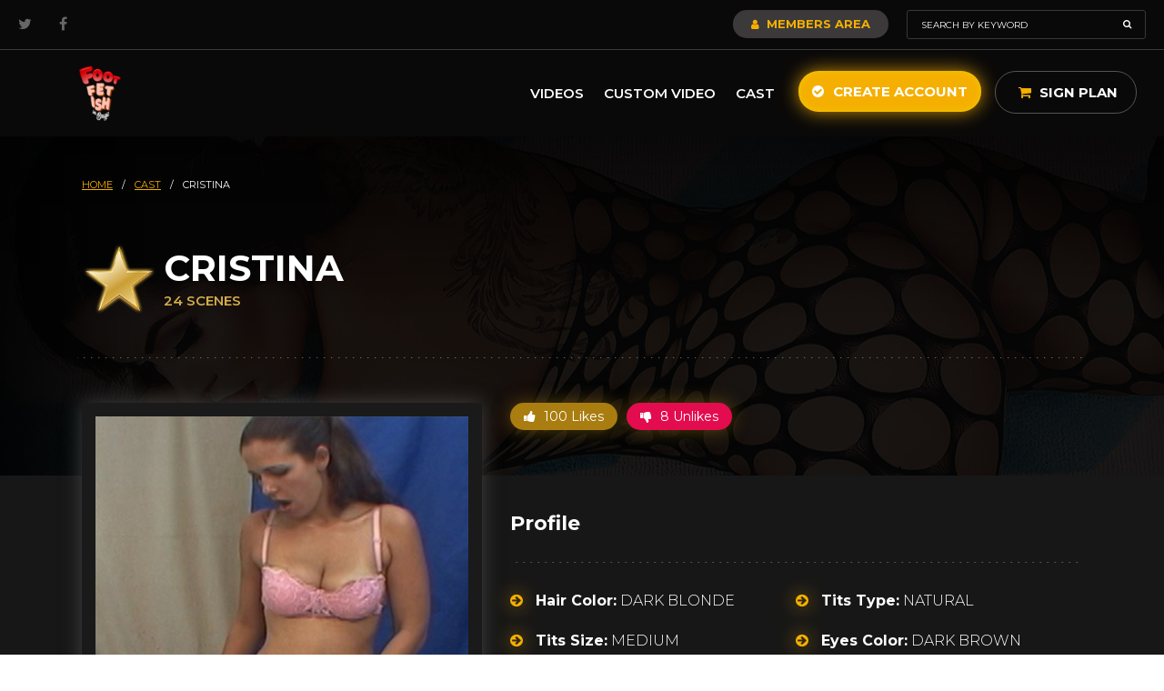

--- FILE ---
content_type: text/html; charset=UTF-8
request_url: https://footfetishinbrazil.com/cast/cristina-12
body_size: 49392
content:
<!DOCTYPE html>
<html lang="en">
    <head>
        <script async src="https://www.googletagmanager.com/gtag/js?id=UA-160167492-1"></script>
<script>
  window.dataLayer = window.dataLayer || [];
  function gtag(){dataLayer.push(arguments);}
  gtag('js', new Date());
  gtag('config', 'UA-160167492-1');
</script>

<script>(function(w,d,s,l,i){w[l]=w[l]||[];w[l].push({'gtm.start':
new Date().getTime(),event:'gtm.js'});var f=d.getElementsByTagName(s)[0],
j=d.createElement(s),dl=l!='dataLayer'?'&l='+l:'';j.async=true;j.src=
'https://www.googletagmanager.com/gtm.js?id='+i+dl;f.parentNode.insertBefore(j,f);
})(window,document,'script','dataLayer','GTM-TLGDFDD');</script>

<script type="text/javascript">(function(c,l,a,r,i,t,y){ c[a]=c[a]||function(){(c[a].q=c[a].q||[]).push(arguments)}; t=l.createElement(r);t.async=1;t.src="https://www.clarity.ms/tag/"+i; y=l.getElementsByTagName(r)[0];y.parentNode.insertBefore(t,y); })(window, document, "clarity", "script", "b6ny0ycms1");</script>
        <meta charset="UTF-8" >
        <meta http-equiv="X-UA-Compatible" content="IE=edge" />
        <meta name="viewport" content="width=device-width, initial-scale=1, maximum-scale=1.0">

        <title>Cristina  | NewMFX</title>
        <meta name="theme-color" content="#f5af00">
        <meta name="csrf-token" content="RAuKUrfEsptvuj1KbzecVibrlnksN1igalR2jQgA">
        <link href="https://footfetishinbrazil.com/img/footfetishinbrazil.png" rel="shortcut icon">

        <link rel="preconnect" href="https://fonts.googleapis.com">
        <link rel="preconnect" href="https://fonts.gstatic.com" crossorigin>
        <link href="https://fonts.googleapis.com/css2?family=Montserrat:ital,wght@0,100;0,300;0,400;0,600;0,700;1,100;1,300;1,400;1,600;1,700&display=swap" rel="stylesheet">

        <link rel="stylesheet" type="text/css" href="https://footfetishinbrazil.com/fonts/font-awesome/font-awesome.min.css">
        <link rel="stylesheet" type="text/css" href="https://footfetishinbrazil.com/css/bootstrap.min.css">
        <link rel="stylesheet" type="text/css" href="https://footfetishinbrazil.com/css/hover-min.css">
        <link rel="stylesheet" type="text/css" href="https://footfetishinbrazil.com/css/lightgallery/lightgallery.css">
        <link rel="stylesheet" type="text/css" href="https://footfetishinbrazil.com/css/bootstrap-select.min.css">
        <link rel="stylesheet" type="text/css" href="https://footfetishinbrazil.com/css/bootstrap-slider.css">
        <link rel="stylesheet" type="text/css" href="https://footfetishinbrazil.com/css/magnificPopup.css">
        <link rel="stylesheet" type="text/css" href="https://footfetishinbrazil.com/css/select2.min.css">
        <link rel="stylesheet" type="text/css" href="https://footfetishinbrazil.com/css/iziToast.css">
        <link rel="stylesheet" type="text/css" href="https://footfetishinbrazil.com/css/main.css">

        <script type="text/javascript" src="https://footfetishinbrazil.com/js/jquery.min.js"></script>
        <script type="text/javascript" src="https://footfetishinbrazil.com/js/jquery.mask.min.js"></script>
        <script type="text/javascript" src="https://footfetishinbrazil.com/js/owl.carousel.min.js"></script>
        <script type="text/javascript" src="https://footfetishinbrazil.com/js/jquery.slidetext.js"></script>
        <script type="text/javascript" src="https://footfetishinbrazil.com/js/verimail.min.js"></script>
        <script type="text/javascript" src="https://footfetishinbrazil.com/js/iziToast.min.js"></script>
        <script type="text/javascript" src="https://footfetishinbrazil.com/js/magnificPopup.js"></script>

        <!-- LIGHT GALLERY -->
        <script type="text/javascript" src="https://footfetishinbrazil.com/js/lightgallery/lightgallery.js"></script>
        <script type="text/javascript" src="https://footfetishinbrazil.com/js/lightgallery/lg-fullscreen.js"></script>
        <script type="text/javascript" src="https://footfetishinbrazil.com/js/lightgallery/lg-thumbnail.js"></script>
        <script type="text/javascript" src="https://footfetishinbrazil.com/js/lightgallery/lg-video.js"></script>
        <script type="text/javascript" src="https://footfetishinbrazil.com/js/lightgallery/lg-autoplay.js"></script>
        <script type="text/javascript" src="https://footfetishinbrazil.com/js/lightgallery/lg-zoom.js"></script>
        <script type="text/javascript" src="https://footfetishinbrazil.com/js/lightgallery/lg-hash.js"></script>
        <script type="text/javascript" src="https://footfetishinbrazil.com/js/lightgallery/lg-pager.js"></script>
        <!-- END LIGHT GALLERY -->

        <script type="text/javascript" src="https://footfetishinbrazil.com/js/popper.min.js"></script>
        <script type="text/javascript" src="https://footfetishinbrazil.com/js/bootstrap.min.js"></script>
        <script type="text/javascript" src="https://footfetishinbrazil.com/js/bootstrap-select.min.js"></script>
        <script type="text/javascript" src="https://footfetishinbrazil.com/js/bootstrap-slider.js"></script>
        <script type="text/javascript" src="https://footfetishinbrazil.com/js/select2.min.js"></script>
        <script type="text/javascript" src="https://footfetishinbrazil.com/js/app.js"></script>
    </head>
    <body>
        <div class="loading">
    <div class="ico-loading">
        <img src="https://footfetishinbrazil.com/img/loading.gif" alt="loading">
    </div>
</div>                    <header class="">
    
    <div class="topbar">
        <div class="container">
            <div class="social">
                <a href="https://twitter.com/newmfxofficial" target="_blank" rel="noopener"><i class="fa fa-twitter"></i></a>
                <!-- <a href="https://www.instagram.com/thenewmfx/" target="_blank" rel="noopener"><i class="fa fa-instagram"></i></a> -->
                <a href="https://facebook.com/NewMFXOfficial/" target="_blank" rel="noopener"><i class="fa fa-facebook"></i></a>
            </div>

            
            <div class="right-topbar">
                <a href="https://footfetishinbrazil.com/members-area" class="btn-members"><i class="fa fa-user"></i> Members Area</a>
                <form action="https://footfetishinbrazil.com/search" method="GET" id="search">
                    <input type="text" name="text" placeholder="Search by keyword" value="">
                    <button><i class="fa fa-search"></i></button>
                </form>
            </div>
        </div>
    </div><!-- topbar -->

    <div class="default-header">
        <div class="container">
            <a href="https://footfetishinbrazil.com/home" class="logo" title="Foot Fetish in Brazil">
                <img src="https://footfetishinbrazil.com/img/footfetishinbrazil.png" title="New MFX" alt="New MFX">
            </a>

            <div class="right-header">
                <a href="#" class="open-menu-mobile-pay"><i class="fa fa-bars"></i></a>
                <nav>
                    <ul>
                       
                        <!-- <li>
                            <a href="#">Categories <i class="fa fa-angle-down"></i></a>
                            <ul>
                                <div class="menu">
                                                                            <div class="col-menu">                                            
                                            <li><a data-cat-id="93" href="https://footfetishinbrazil.com/50-off">50% off</a></li>
                                        </div>
                                                                            <div class="col-menu">                                            
                                            <li><a data-cat-id="87" href="https://footfetishinbrazil.com/armpits">Armpits</a></li>
                                        </div>
                                                                            <div class="col-menu">                                            
                                            <li><a data-cat-id="11" href="https://footfetishinbrazil.com/asslicking">Asslicking</a></li>
                                        </div>
                                                                            <div class="col-menu">                                            
                                            <li><a data-cat-id="49" href="https://footfetishinbrazil.com/balloons">Balloons</a></li>
                                        </div>
                                                                            <div class="col-menu">                                            
                                            <li><a data-cat-id="48" href="https://footfetishinbrazil.com/belly-fetish">Belly Fetish</a></li>
                                        </div>
                                                                            <div class="col-menu">                                            
                                            <li><a data-cat-id="55" href="https://footfetishinbrazil.com/belly-punch">Belly Punch</a></li>
                                        </div>
                                                                            <div class="col-menu">                                            
                                            <li><a data-cat-id="88" href="https://footfetishinbrazil.com/bitting">Bitting</a></li>
                                        </div>
                                                                            <div class="col-menu">                                            
                                            <li><a data-cat-id="50" href="https://footfetishinbrazil.com/burp">Burp</a></li>
                                        </div>
                                                                            <div class="col-menu">                                            
                                            <li><a data-cat-id="90" href="https://footfetishinbrazil.com/christmas">christmas</a></li>
                                        </div>
                                                                            <div class="col-menu">                                            
                                            <li><a data-cat-id="46" href="https://footfetishinbrazil.com/crushing">Crushing</a></li>
                                        </div>
                                                                            <div class="col-menu">                                            
                                            <li><a data-cat-id="85" href="https://footfetishinbrazil.com/diaper">Diaper</a></li>
                                        </div>
                                                                            <div class="col-menu">                                            
                                            <li><a data-cat-id="62" href="https://footfetishinbrazil.com/dirty-feet">Dirty Feet</a></li>
                                        </div>
                                                                            <div class="col-menu">                                            
                                            <li><a data-cat-id="95" href="https://footfetishinbrazil.com/easter">Easter</a></li>
                                        </div>
                                                                            <div class="col-menu">                                            
                                            <li><a data-cat-id="13" href="https://footfetishinbrazil.com/facesitting">Facesitting F/F</a></li>
                                        </div>
                                                                            <div class="col-menu">                                            
                                            <li><a data-cat-id="83" href="https://footfetishinbrazil.com/facesitting-fm">Facesitting F/M</a></li>
                                        </div>
                                                                            <div class="col-menu">                                            
                                            <li><a data-cat-id="53" href="https://footfetishinbrazil.com/farting">Farting</a></li>
                                        </div>
                                                                            <div class="col-menu">                                            
                                            <li><a data-cat-id="57" href="https://footfetishinbrazil.com/female-fight">Female Fight</a></li>
                                        </div>
                                                                            <div class="col-menu">                                            
                                            <li><a data-cat-id="70" href="https://footfetishinbrazil.com/femdom">Femdom</a></li>
                                        </div>
                                                                            <div class="col-menu">                                            
                                            <li><a data-cat-id="43" href="https://footfetishinbrazil.com/foot-fetish">Foot Fetish</a></li>
                                        </div>
                                                                            <div class="col-menu">                                            
                                            <li><a data-cat-id="66" href="https://footfetishinbrazil.com/foot-gagging">Foot Gagging</a></li>
                                        </div>
                                                                            <div class="col-menu">                                            
                                            <li><a data-cat-id="47" href="https://footfetishinbrazil.com/foot-job">Foot Job</a></li>
                                        </div>
                                                                            <div class="col-menu">                                            
                                            <li><a data-cat-id="65" href="https://footfetishinbrazil.com/foot-slave">Foot Slave</a></li>
                                        </div>
                                                                            <div class="col-menu">                                            
                                            <li><a data-cat-id="64" href="https://footfetishinbrazil.com/foot-smelling">Foot Smelling</a></li>
                                        </div>
                                                                            <div class="col-menu">                                            
                                            <li><a data-cat-id="63" href="https://footfetishinbrazil.com/foot-stifling">Foot Stifling</a></li>
                                        </div>
                                                                            <div class="col-menu">                                            
                                            <li><a data-cat-id="61" href="https://footfetishinbrazil.com/foot-worship">Foot Worship</a></li>
                                        </div>
                                                                            <div class="col-menu">                                            
                                            <li><a data-cat-id="89" href="https://footfetishinbrazil.com/halloween">Halloween</a></li>
                                        </div>
                                                                            <div class="col-menu">                                            
                                            <li><a data-cat-id="52" href="https://footfetishinbrazil.com/handjob">Handjob</a></li>
                                        </div>
                                                                            <div class="col-menu">                                            
                                            <li><a data-cat-id="56" href="https://footfetishinbrazil.com/hands-stifling">Hands Stifling</a></li>
                                        </div>
                                                                            <div class="col-menu">                                            
                                            <li><a data-cat-id="17" href="https://footfetishinbrazil.com/kiss-f-f">Kiss F&amp;F</a></li>
                                        </div>
                                                                            <div class="col-menu">                                            
                                            <li><a data-cat-id="81" href="https://footfetishinbrazil.com/kiss-f-m">Kiss F&amp;M</a></li>
                                        </div>
                                                                            <div class="col-menu">                                            
                                            <li><a data-cat-id="78" href="https://footfetishinbrazil.com/kiss-m-m">Kiss M&amp;M</a></li>
                                        </div>
                                                                            <div class="col-menu">                                            
                                            <li><a data-cat-id="9" href="https://footfetishinbrazil.com/lesbian">Lesbian</a></li>
                                        </div>
                                                                            <div class="col-menu">                                            
                                            <li><a data-cat-id="45" href="https://footfetishinbrazil.com/lift-carry">Lift Carry</a></li>
                                        </div>
                                                                            <div class="col-menu">                                            
                                            <li><a data-cat-id="71" href="https://footfetishinbrazil.com/limp-fetish">Limp Fetish</a></li>
                                        </div>
                                                                            <div class="col-menu">                                            
                                            <li><a data-cat-id="23" href="https://footfetishinbrazil.com/messy">Messy</a></li>
                                        </div>
                                                                            <div class="col-menu">                                            
                                            <li><a data-cat-id="58" href="https://footfetishinbrazil.com/nose-fetish">Nose Fetish</a></li>
                                        </div>
                                                                            <div class="col-menu">                                            
                                            <li><a data-cat-id="31" href="https://footfetishinbrazil.com/others">Others</a></li>
                                        </div>
                                                                            <div class="col-menu">                                            
                                            <li><a data-cat-id="60" href="https://footfetishinbrazil.com/pony-play">Pony Play</a></li>
                                        </div>
                                                                            <div class="col-menu">                                            
                                            <li><a data-cat-id="84" href="https://footfetishinbrazil.com/scissorhold">Scissorhold</a></li>
                                        </div>
                                                                            <div class="col-menu">                                            
                                            <li><a data-cat-id="76" href="https://footfetishinbrazil.com/spanking">Spanking</a></li>
                                        </div>
                                                                            <div class="col-menu">                                            
                                            <li><a data-cat-id="10" href="https://footfetishinbrazil.com/spit">Spit</a></li>
                                        </div>
                                                                            <div class="col-menu">                                            
                                            <li><a data-cat-id="25" href="https://footfetishinbrazil.com/tickles">Tickles</a></li>
                                        </div>
                                                                            <div class="col-menu">                                            
                                            <li><a data-cat-id="54" href="https://footfetishinbrazil.com/trample">Trample</a></li>
                                        </div>
                                                                            <div class="col-menu">                                            
                                            <li><a data-cat-id="94" href="https://footfetishinbrazil.com/virtual-reality">Virtual Reality</a></li>
                                        </div>
                                                                    </div>
                            </ul>
                        </li> -->
                        <li><a href="https://footfetishinbrazil.com/videos">Videos</a></li>
                        <li><a href="https://footfetishinbrazil.com/custom-video">Custom Video</a></li>
                                                <li><a href="https://footfetishinbrazil.com/cast">Cast</a></li>
                    </ul>
                </nav>

                                <a href="https://footfetishinbrazil.com/create-account" class="hvr-ripple-out btn-yellow"><i class="fa fa-check-circle"></i> Create Account</a>

                <div class="wrap-cart">
                    <a href="https://footfetishinbrazil.com/sign-plan" class="btn-sign-plan"><i class="fa fa-shopping-cart"></i> Sign Plan </a>
                </div>
            </div>
        </div>
    </div>
</header>
        
        <section class="cast top-page">
	<input type="hidden" name="_token" value="RAuKUrfEsptvuj1KbzecVibrlnksN1igalR2jQgA">
	<div class="container">
		<div class="breadcrumbs">
    <a href="https://footfetishinbrazil.com/home">HOME</a>
    <span>/</span>

    
            
                                    <a href="https://footfetishinbrazil.com/cast">
                    cast
                </a>
                        <span>/</span>
                    
                    <span>cristina   </span>
            </div>
		<div class="box-title-video box-title-video-rated" style="background: url(../img/star-rated.png) left center no-repeat;">
			<h1>Cristina </h1>
			<span class="subtitle">24 Scenes</span>
		</div>
	</div>
</section><!-- top page -->

<div class="wrap-page">
	<section class="data-cast">
		<div class="container">
			<div class="row">
				<div class="col-lg-5">
					<div class="box-image">
						                                                        <img src="https://newmfx-img.ams3.digitaloceanspaces.com/casts/cristina-12.jpg"  alt="Cristina ">
                                                					</div>

					<!-- <div class="infos-buttons infos-buttons-mobile">
						<button class="info-like orange"><i class="fa fa-thumbs-up"></i> 100 Likes</button>
						<button class="info-like pink"><i class="fa fa-thumbs-down"></i> 8 Unlikes</button>
					
					</div> -->

					<!-- <span class="text-star">Watch 's Exclusive MFX Scenes Today</span> -->
				</div>

				<div class="col-lg-7">
					<div class="infos-buttons">
						<button class="info-like orange " data-type="cast-like" data-id="12"><i class="fa fa-thumbs-up"></i> 100 Likes</button>
						<button class="info-like pink " data-type="cast-unlike" data-id="12"><i class="fa fa-thumbs-down"></i> 8 Unlikes</button>

					</div>

					<div class="topics-cast">
						<h2>Profile</h2>

						<ul>
							<li><i class="fa fa-arrow-circle-right"></i> <strong>Hair Color:</strong> DARK BLONDE</li>
							<li><i class="fa fa-arrow-circle-right"></i> <strong>Tits Type:</strong> NATURAL</li>
							<li><i class="fa fa-arrow-circle-right"></i> <strong>Tits Size:</strong> MEDIUM</li>
							<li><i class="fa fa-arrow-circle-right"></i> <strong>Eyes Color:</strong> DARK BROWN</li>
							<li><i class="fa fa-arrow-circle-right"></i> <strong>Skin Color:</strong> TANNED</li>
							<li><i class="fa fa-arrow-circle-right"></i> <strong>Body Style:</strong> ATTLETIC</li>
							<li><i class="fa fa-arrow-circle-right"></i> <strong>Tatoo:</strong> NO</li>
							<li><i class="fa fa-arrow-circle-right"></i> <strong>Feet Size:</strong>  BRL</li>
							<li><i class="fa fa-arrow-circle-right"></i> <strong>Height:</strong>  cm</li>
							<li><i class="fa fa-arrow-circle-right"></i> <strong>Weight:</strong>  kg</li>
							<li><i class="fa fa-arrow-circle-right"></i> <strong>Ass Type:</strong> MEDIUM</li>
							<li><i class="fa fa-arrow-circle-right"></i> <strong>Style:</strong> SWITCH</li>
						</ul>
					</div>

					<!-- <div class="cast-about">
						<h2>About</h2>
						
							<p>No description found</p>
						
							<p></p>
						
					</div> -->
				</div>
			</div>
		</div>
	</section>
			<section class="wrap-list-videos">
  <div class="container">
      <div class="box-title">
          <h2 class="title-latest">Scenes featuring <strong>Cristina </strong></h2>

          <div class="right-box-title">
            <a href="/cast/cristina-12/movies" class="btn-grey hvr-ripple-out"><i class="fa fa-list"></i> View all</a>
          </div>
      </div><!-- box title -->
  </div>

      <div class="carousel-videos">
              <div class="item-list-video">
  <a href="https://footfetishinbrazil.com/foot-worship/foot-massage-seller" class="image">
    <img src="https://newmfx-imgs.b-cdn.net/images/LMO-356-1-1/MD/2c50e352e36d3f9a6d37ecf1877bbdaa.jpg">
    <!-- <img src="https://footfetishinbrazil.com/img/2c50e352e36d3f9a6d37ecf1877bbdaa.jpg"> -->
          
            </a>

  <div class="content-thumb-video">
    <div class="link-top">
      <a href="https://footfetishinbrazil.com/foot-worship" class="subtitle">Foot Worship</a>
      <a href="#" class="favorite " data-type="movie-fav" data-id="18847" title="Favorites"><i class="fa fa-star"></i></a>
    </div>
    <div class="slidetext">
      <a href="https://footfetishinbrazil.com/foot-worship/foot-massage-seller">
        <span class="title slidetext__content">Foot Massage Seller</span>
      </a>
    </div>
    
    <div class="slidetext slidetext-category">
      <div class="category slidetext__content">
                              <a href="https://footfetishinbrazil.com/cast/sayuri-39">Sayuri </a>
                        <span>,</span>
                                  <a href="https://footfetishinbrazil.com/cast/cristina-12">Cristina </a>
                        <span>,</span>
                                  <a href="https://footfetishinbrazil.com/cast/victoria-155">Victoria </a>
                                    </div>
    </div>      
    <div class="bottom-infos">
      <span class="date-video">Sep 24, 2019</span>
      <div class="bottom-likes">
        <a href="#" class="btn-like info-like " data-type="movie-like" data-id="18847"><i class="fa fa-thumbs-up"></i> <span class="total">4</span></a>
        <a href="#" class="btn-like info-like " data-type="movie-unlike" data-id="18847"><i class="fa fa-thumbs-down"></i> <span class="total">0</span></a>
      </div>
    </div>
  </div>
</div>              <div class="item-list-video">
  <a href="https://footfetishinbrazil.com/foot-worship/time-to-relax" class="image">
    <img src="https://newmfx-imgs.b-cdn.net/images/MF-1600-1-1/MD/94b1a9b5291b386538bd5c9aba39a9d6.jpg">
    <!-- <img src="https://footfetishinbrazil.com/img/94b1a9b5291b386538bd5c9aba39a9d6.jpg"> -->
          
            </a>

  <div class="content-thumb-video">
    <div class="link-top">
      <a href="https://footfetishinbrazil.com/foot-worship" class="subtitle">Foot Worship</a>
      <a href="#" class="favorite " data-type="movie-fav" data-id="19777" title="Favorites"><i class="fa fa-star"></i></a>
    </div>
    <div class="slidetext">
      <a href="https://footfetishinbrazil.com/foot-worship/time-to-relax">
        <span class="title slidetext__content">Time To Relax</span>
      </a>
    </div>
    
    <div class="slidetext slidetext-category">
      <div class="category slidetext__content">
                              <a href="https://footfetishinbrazil.com/cast/cristina-12">Cristina </a>
                        <span>,</span>
                                  <a href="https://footfetishinbrazil.com/cast/lanna-61">Lanna </a>
                                    </div>
    </div>      
    <div class="bottom-infos">
      <span class="date-video">Mar 30, 2021</span>
      <div class="bottom-likes">
        <a href="#" class="btn-like info-like " data-type="movie-like" data-id="19777"><i class="fa fa-thumbs-up"></i> <span class="total">3</span></a>
        <a href="#" class="btn-like info-like " data-type="movie-unlike" data-id="19777"><i class="fa fa-thumbs-down"></i> <span class="total">0</span></a>
      </div>
    </div>
  </div>
</div>              <div class="item-list-video">
  <a href="https://footfetishinbrazil.com/dirty-feet/clean-my-wonderful-feet" class="image">
    <img src="https://newmfx-imgs.b-cdn.net/images/LMO-398-1-1/MD/5600be089af835f8f7bf980546e2ea0e.jpg">
    <!-- <img src="https://footfetishinbrazil.com/img/5600be089af835f8f7bf980546e2ea0e.jpg"> -->
          
            </a>

  <div class="content-thumb-video">
    <div class="link-top">
      <a href="https://footfetishinbrazil.com/dirty-feet" class="subtitle">Dirty Feet</a>
      <a href="#" class="favorite " data-type="movie-fav" data-id="1223" title="Favorites"><i class="fa fa-star"></i></a>
    </div>
    <div class="slidetext">
      <a href="https://footfetishinbrazil.com/dirty-feet/clean-my-wonderful-feet">
        <span class="title slidetext__content">Clean My Wonderful Feet  </span>
      </a>
    </div>
    
    <div class="slidetext slidetext-category">
      <div class="category slidetext__content">
                              <a href="https://footfetishinbrazil.com/cast/cristina-12">Cristina </a>
                        <span>,</span>
                                  <a href="https://footfetishinbrazil.com/cast/sayuri-39">Sayuri </a>
                                    </div>
    </div>      
    <div class="bottom-infos">
      <span class="date-video">Feb 08, 2012</span>
      <div class="bottom-likes">
        <a href="#" class="btn-like info-like " data-type="movie-like" data-id="1223"><i class="fa fa-thumbs-up"></i> <span class="total">2</span></a>
        <a href="#" class="btn-like info-like " data-type="movie-unlike" data-id="1223"><i class="fa fa-thumbs-down"></i> <span class="total">0</span></a>
      </div>
    </div>
  </div>
</div>              <div class="item-list-video">
  <a href="https://footfetishinbrazil.com/foot-worship/doctor-sucking-my-perfect-feet" class="image">
    <img src="https://newmfx-imgs.b-cdn.net/images/LM-503-2-1/MD/fbf1864ab08346d86d6c829eada09ac0.jpg">
    <!-- <img src="https://footfetishinbrazil.com/img/fbf1864ab08346d86d6c829eada09ac0.jpg"> -->
          
            </a>

  <div class="content-thumb-video">
    <div class="link-top">
      <a href="https://footfetishinbrazil.com/foot-worship" class="subtitle">Foot Worship</a>
      <a href="#" class="favorite " data-type="movie-fav" data-id="612" title="Favorites"><i class="fa fa-star"></i></a>
    </div>
    <div class="slidetext">
      <a href="https://footfetishinbrazil.com/foot-worship/doctor-sucking-my-perfect-feet">
        <span class="title slidetext__content">Doctor, Sucking My Perfect Feet!</span>
      </a>
    </div>
    
    <div class="slidetext slidetext-category">
      <div class="category slidetext__content">
                              <a href="https://footfetishinbrazil.com/cast/cristina-12">Cristina </a>
                        <span>,</span>
                                  <a href="https://footfetishinbrazil.com/cast/jade-34">Jade </a>
                                    </div>
    </div>      
    <div class="bottom-infos">
      <span class="date-video">Sep 28, 2010</span>
      <div class="bottom-likes">
        <a href="#" class="btn-like info-like " data-type="movie-like" data-id="612"><i class="fa fa-thumbs-up"></i> <span class="total">2</span></a>
        <a href="#" class="btn-like info-like " data-type="movie-unlike" data-id="612"><i class="fa fa-thumbs-down"></i> <span class="total">1</span></a>
      </div>
    </div>
  </div>
</div>              <div class="item-list-video">
  <a href="https://footfetishinbrazil.com/foot-slave/cristina-s-cruel-feet-classic" class="image">
    <img src="https://newmfx-imgs.b-cdn.net/images/LMO-388-1-1/MD/e79cf3b110a0d31ccb8ecec0113904c8.jpg">
    <!-- <img src="https://footfetishinbrazil.com/img/e79cf3b110a0d31ccb8ecec0113904c8.jpg"> -->
          
            </a>

  <div class="content-thumb-video">
    <div class="link-top">
      <a href="https://footfetishinbrazil.com/foot-slave" class="subtitle">Foot Slave</a>
      <a href="#" class="favorite " data-type="movie-fav" data-id="1048" title="Favorites"><i class="fa fa-star"></i></a>
    </div>
    <div class="slidetext">
      <a href="https://footfetishinbrazil.com/foot-slave/cristina-s-cruel-feet-classic">
        <span class="title slidetext__content">Cristina&#039;s Cruel Feet Classic </span>
      </a>
    </div>
    
    <div class="slidetext slidetext-category">
      <div class="category slidetext__content">
                              <a href="https://footfetishinbrazil.com/cast/cristina-12">Cristina </a>
                        <span>,</span>
                                  <a href="https://footfetishinbrazil.com/cast/sasha-112">Sasha </a>
                                    </div>
    </div>      
    <div class="bottom-infos">
      <span class="date-video">Oct 19, 2011</span>
      <div class="bottom-likes">
        <a href="#" class="btn-like info-like " data-type="movie-like" data-id="1048"><i class="fa fa-thumbs-up"></i> <span class="total">1</span></a>
        <a href="#" class="btn-like info-like " data-type="movie-unlike" data-id="1048"><i class="fa fa-thumbs-down"></i> <span class="total">0</span></a>
      </div>
    </div>
  </div>
</div>              <div class="item-list-video">
  <a href="https://footfetishinbrazil.com/foot-slave/do-not-mess-with-my-training" class="image">
    <img src="https://newmfx-imgs.b-cdn.net/images/LMO-365-1-1/MD/521d86868329091159a0851abad29a7d.jpg">
    <!-- <img src="https://footfetishinbrazil.com/img/521d86868329091159a0851abad29a7d.jpg"> -->
          
            </a>

  <div class="content-thumb-video">
    <div class="link-top">
      <a href="https://footfetishinbrazil.com/foot-slave" class="subtitle">Foot Slave</a>
      <a href="#" class="favorite " data-type="movie-fav" data-id="1384" title="Favorites"><i class="fa fa-star"></i></a>
    </div>
    <div class="slidetext">
      <a href="https://footfetishinbrazil.com/foot-slave/do-not-mess-with-my-training">
        <span class="title slidetext__content">Do Not Mess With My Training!</span>
      </a>
    </div>
    
    <div class="slidetext slidetext-category">
      <div class="category slidetext__content">
                              <a href="https://footfetishinbrazil.com/cast/cristina-12">Cristina </a>
                        <span>,</span>
                                  <a href="https://footfetishinbrazil.com/cast/carol-164">Carol </a>
                        <span>,</span>
                                  <a href="https://footfetishinbrazil.com/cast/monica-122">Monica </a>
                                    </div>
    </div>      
    <div class="bottom-infos">
      <span class="date-video">Jun 06, 2012</span>
      <div class="bottom-likes">
        <a href="#" class="btn-like info-like " data-type="movie-like" data-id="1384"><i class="fa fa-thumbs-up"></i> <span class="total">1</span></a>
        <a href="#" class="btn-like info-like " data-type="movie-unlike" data-id="1384"><i class="fa fa-thumbs-down"></i> <span class="total">0</span></a>
      </div>
    </div>
  </div>
</div>              <div class="item-list-video">
  <a href="https://footfetishinbrazil.com/foot-fetish/swallow-my-feet-now" class="image">
    <img src="https://newmfx-imgs.b-cdn.net/images/MF-2141-1-1/MD/b460f27b2e5b6e3c5058bd57ee9619b0.jpg">
    <!-- <img src="https://footfetishinbrazil.com/img/b460f27b2e5b6e3c5058bd57ee9619b0.jpg"> -->
          
            </a>

  <div class="content-thumb-video">
    <div class="link-top">
      <a href="https://footfetishinbrazil.com/foot-fetish" class="subtitle">Foot Fetish</a>
      <a href="#" class="favorite " data-type="movie-fav" data-id="17733" title="Favorites"><i class="fa fa-star"></i></a>
    </div>
    <div class="slidetext">
      <a href="https://footfetishinbrazil.com/foot-fetish/swallow-my-feet-now">
        <span class="title slidetext__content">Swallow My Feet Now</span>
      </a>
    </div>
    
    <div class="slidetext slidetext-category">
      <div class="category slidetext__content">
                              <a href="https://footfetishinbrazil.com/cast/raquel-16">Raquel </a>
                        <span>,</span>
                                  <a href="https://footfetishinbrazil.com/cast/cristina-12">Cristina </a>
                                    </div>
    </div>      
    <div class="bottom-infos">
      <span class="date-video">Jun 19, 2018</span>
      <div class="bottom-likes">
        <a href="#" class="btn-like info-like " data-type="movie-like" data-id="17733"><i class="fa fa-thumbs-up"></i> <span class="total">1</span></a>
        <a href="#" class="btn-like info-like " data-type="movie-unlike" data-id="17733"><i class="fa fa-thumbs-down"></i> <span class="total">0</span></a>
      </div>
    </div>
  </div>
</div>              <div class="item-list-video">
  <a href="https://footfetishinbrazil.com/foot-smelling/sweaty-feet" class="image">
    <img src="https://newmfx-imgs.b-cdn.net/images/MF-2037-1-1/MD/8e833a83b358fa4007503f0d9e1b728e.jpg">
    <!-- <img src="https://footfetishinbrazil.com/img/8e833a83b358fa4007503f0d9e1b728e.jpg"> -->
          
            </a>

  <div class="content-thumb-video">
    <div class="link-top">
      <a href="https://footfetishinbrazil.com/foot-smelling" class="subtitle">Foot Smelling</a>
      <a href="#" class="favorite " data-type="movie-fav" data-id="1402" title="Favorites"><i class="fa fa-star"></i></a>
    </div>
    <div class="slidetext">
      <a href="https://footfetishinbrazil.com/foot-smelling/sweaty-feet">
        <span class="title slidetext__content">Sweaty Feet</span>
      </a>
    </div>
    
    <div class="slidetext slidetext-category">
      <div class="category slidetext__content">
                              <a href="https://footfetishinbrazil.com/cast/cristina-12">Cristina </a>
                        <span>,</span>
                                  <a href="https://footfetishinbrazil.com/cast/iohana-alvez-36">Iohana Alvez</a>
                                    </div>
    </div>      
    <div class="bottom-infos">
      <span class="date-video">Jun 11, 2012</span>
      <div class="bottom-likes">
        <a href="#" class="btn-like info-like " data-type="movie-like" data-id="1402"><i class="fa fa-thumbs-up"></i> <span class="total">1</span></a>
        <a href="#" class="btn-like info-like " data-type="movie-unlike" data-id="1402"><i class="fa fa-thumbs-down"></i> <span class="total">0</span></a>
      </div>
    </div>
  </div>
</div>              <div class="item-list-video">
  <a href="https://footfetishinbrazil.com/foot-smelling/i-love-your-feet" class="image">
    <img src="https://newmfx-imgs.b-cdn.net/images/MFP-173-1-1/MD/4897124ee81a9049af8a3ffdf668a01d.jpg">
    <!-- <img src="https://footfetishinbrazil.com/img/4897124ee81a9049af8a3ffdf668a01d.jpg"> -->
          
            </a>

  <div class="content-thumb-video">
    <div class="link-top">
      <a href="https://footfetishinbrazil.com/foot-smelling" class="subtitle">Foot Smelling</a>
      <a href="#" class="favorite " data-type="movie-fav" data-id="2078" title="Favorites"><i class="fa fa-star"></i></a>
    </div>
    <div class="slidetext">
      <a href="https://footfetishinbrazil.com/foot-smelling/i-love-your-feet">
        <span class="title slidetext__content">I Love Your Feet!</span>
      </a>
    </div>
    
    <div class="slidetext slidetext-category">
      <div class="category slidetext__content">
                              <a href="https://footfetishinbrazil.com/cast/cristina-12">Cristina </a>
                        <span>,</span>
                                  <a href="https://footfetishinbrazil.com/cast/victoria-155">Victoria </a>
                                    </div>
    </div>      
    <div class="bottom-infos">
      <span class="date-video">Nov 08, 2012</span>
      <div class="bottom-likes">
        <a href="#" class="btn-like info-like " data-type="movie-like" data-id="2078"><i class="fa fa-thumbs-up"></i> <span class="total">1</span></a>
        <a href="#" class="btn-like info-like " data-type="movie-unlike" data-id="2078"><i class="fa fa-thumbs-down"></i> <span class="total">0</span></a>
      </div>
    </div>
  </div>
</div>              <div class="item-list-video">
  <a href="https://footfetishinbrazil.com/dirty-feet/dirty-feet-invasion" class="image">
    <img src="https://newmfx-imgs.b-cdn.net/images/MF-2454-1-1/MD/58558c70f4da1143f194ebb4f3c9a028.jpg">
    <!-- <img src="https://footfetishinbrazil.com/img/58558c70f4da1143f194ebb4f3c9a028.jpg"> -->
          
            </a>

  <div class="content-thumb-video">
    <div class="link-top">
      <a href="https://footfetishinbrazil.com/dirty-feet" class="subtitle">Dirty Feet</a>
      <a href="#" class="favorite " data-type="movie-fav" data-id="2253" title="Favorites"><i class="fa fa-star"></i></a>
    </div>
    <div class="slidetext">
      <a href="https://footfetishinbrazil.com/dirty-feet/dirty-feet-invasion">
        <span class="title slidetext__content">Dirty Feet Invasion</span>
      </a>
    </div>
    
    <div class="slidetext slidetext-category">
      <div class="category slidetext__content">
                              <a href="https://footfetishinbrazil.com/cast/cristina-12">Cristina </a>
                        <span>,</span>
                                  <a href="https://footfetishinbrazil.com/cast/julia-19">Julia </a>
                        <span>,</span>
                                  <a href="https://footfetishinbrazil.com/cast/rose-296">Rose </a>
                                    </div>
    </div>      
    <div class="bottom-infos">
      <span class="date-video">Dec 25, 2012</span>
      <div class="bottom-likes">
        <a href="#" class="btn-like info-like " data-type="movie-like" data-id="2253"><i class="fa fa-thumbs-up"></i> <span class="total">1</span></a>
        <a href="#" class="btn-like info-like " data-type="movie-unlike" data-id="2253"><i class="fa fa-thumbs-down"></i> <span class="total">0</span></a>
      </div>
    </div>
  </div>
</div>              <div class="item-list-video">
  <a href="https://footfetishinbrazil.com/foot-stifling/punishing-the-boss-1" class="image">
    <img src="https://newmfx-imgs.b-cdn.net/images/LM-318-2-1/MD/image.jpg">
    <!-- <img src="https://footfetishinbrazil.com/img/image.jpg"> -->
          
            </a>

  <div class="content-thumb-video">
    <div class="link-top">
      <a href="https://footfetishinbrazil.com/foot-stifling" class="subtitle">Foot Stifling</a>
      <a href="#" class="favorite " data-type="movie-fav" data-id="4169" title="Favorites"><i class="fa fa-star"></i></a>
    </div>
    <div class="slidetext">
      <a href="https://footfetishinbrazil.com/foot-stifling/punishing-the-boss-1">
        <span class="title slidetext__content">Punishing The Boss </span>
      </a>
    </div>
    
    <div class="slidetext slidetext-category">
      <div class="category slidetext__content">
                              <a href="https://footfetishinbrazil.com/cast/cristina-12">Cristina </a>
                        <span>,</span>
                                  <a href="https://footfetishinbrazil.com/cast/karla-50">Karla </a>
                        <span>,</span>
                                  <a href="https://footfetishinbrazil.com/cast/priscila-75">Priscila </a>
                                    </div>
    </div>      
    <div class="bottom-infos">
      <span class="date-video">Sep 23, 2014</span>
      <div class="bottom-likes">
        <a href="#" class="btn-like info-like " data-type="movie-like" data-id="4169"><i class="fa fa-thumbs-up"></i> <span class="total">1</span></a>
        <a href="#" class="btn-like info-like " data-type="movie-unlike" data-id="4169"><i class="fa fa-thumbs-down"></i> <span class="total">0</span></a>
      </div>
    </div>
  </div>
</div>              <div class="item-list-video">
  <a href="https://footfetishinbrazil.com/foot-worship/the-goodess-cristina" class="image">
    <img src="https://newmfx-imgs.b-cdn.net/images/DFX-217-3-1/MD/dbae006bce8e48ea18da5aa50504c837.jpg">
    <!-- <img src="https://footfetishinbrazil.com/img/dbae006bce8e48ea18da5aa50504c837.jpg"> -->
          
            </a>

  <div class="content-thumb-video">
    <div class="link-top">
      <a href="https://footfetishinbrazil.com/foot-worship" class="subtitle">Foot Worship</a>
      <a href="#" class="favorite " data-type="movie-fav" data-id="16586" title="Favorites"><i class="fa fa-star"></i></a>
    </div>
    <div class="slidetext">
      <a href="https://footfetishinbrazil.com/foot-worship/the-goodess-cristina">
        <span class="title slidetext__content">The Goodess Cristina</span>
      </a>
    </div>
    
    <div class="slidetext slidetext-category">
      <div class="category slidetext__content">
                              <a href="https://footfetishinbrazil.com/cast/cristina-12">Cristina </a>
                        <span>,</span>
                                  <a href="https://footfetishinbrazil.com/cast/layana-13">Layana </a>
                                    </div>
    </div>      
    <div class="bottom-infos">
      <span class="date-video">Jul 07, 2017</span>
      <div class="bottom-likes">
        <a href="#" class="btn-like info-like " data-type="movie-like" data-id="16586"><i class="fa fa-thumbs-up"></i> <span class="total">1</span></a>
        <a href="#" class="btn-like info-like " data-type="movie-unlike" data-id="16586"><i class="fa fa-thumbs-down"></i> <span class="total">0</span></a>
      </div>
    </div>
  </div>
</div>          </div>
  </section>
	        <footer>
	<div class="container">
		<a href="https://footfetishinbrazil.com/home" class="logo">
			<img src="https://footfetishinbrazil.com/img/footfetishinbrazil.png">
		</a>

		<ul>
						<li><a href="https://footfetishinbrazil.com/18usc">Title 2257</a></li>
			<li><a href="https://newmfx.com/support">Support</a></li>
			<li><a href="https://footfetishinbrazil.com/contact">Contact</a></li>
		</ul>

		<div class="box-payments">
			<div class="item-box-payment">
				<span class="title">Security</span>

				<ul>
					<li><a href="https://footfetishinbrazil.com/terms-and-conditions">Terms and Conditions</a></li>
					<li><a href="https://footfetishinbrazil.com/privacy-policy">Privacy Policy</a></li>
					<li><a href="https://footfetishinbrazil.com/refund-policy">Refund Policy</a></li>
					<li><a href="https://footfetishinbrazil.com/faq">FAQ</a></li>
				</ul>
			</div>

			<div class="item-box-payment">
				<span class="title">Payment Methods</span>
				<img src="https://footfetishinbrazil.com/img/payments.png">
			</div>
		</div>

		<div class="bottom-footer">
			<span class="copy text-center">
				RF MULTIMEDIA LLC, 6236 kingspointe pkwy STE 1 - ORLANDO, FL. US 32819<br>
				Registration number: L21000464109<br>
				E-mail: <a href="mailto:ti@newmfx.com">ti@newmfx.com</a> - Skype: ti@newmfx.com<br><br>
			</span>
			<span class="copy">&copy; 2025 - NEWMFX</span>
		</div>
	</div>
</footer>        <div class="full-menu-pay">
    <div class="bar-menu">  
                <a href="#" class="close-menu"><i class="fa fa-times"></i></a>
        <nav>
            <ul>
                <li><a href="https://footfetishinbrazil.com/videos">Videos</a></li>
                <li><a href="https://footfetishinbrazil.com/custom-video">Custom Video</a></li>
                                <li><a href="https://footfetishinbrazil.com/cast">Cast</a></li>
            </ul>
        </nav>

        
                    <a href="https://footfetishinbrazil.com/create-account" class="link-menu btn-yellow"><i class="fa fa-check-circle"></i> Create Account</a>
            </div>
</div>
        <!-- united states -->
    </body>
</html>

--- FILE ---
content_type: text/css
request_url: https://footfetishinbrazil.com/css/main.css
body_size: 167710
content:
* {
  box-sizing: border-box;
  padding: 0;
  margin: 0;
  appearance: none;
  -webkit-appearance: none;
  outline: none !important;
  font-family: "Montserrat", sans-serif;
  font-weight: 400;
}

a,
a:hover {
  color: #FFF;
  transition: 0.5s;
  text-decoration: none;
}

input[type=submit],
button {
  transition: 0.5s;
  cursor: pointer;
}

ul {
  padding-left: 0;
  margin-bottom: 0;
}

li {
  list-style: none;
}

.form-group {
  display: table;
  float: left;
  width: 100%;
}

.container {
  padding: 0 20px;
}

.owl-item {
  float: left;
}

.no-border {
  border: none !important;
}

.no-padding-bottom {
  padding-bottom: 0 !important;
}

header,
footer,
section {
  float: left;
  width: 100%;
}

.btn-orange {
  color: #FFF;
  line-height: 45px;
  text-transform: uppercase;
  font-family: "Montserrat", sans-serif;
  font-weight: 700;
  padding: 0 30px;
  font-size: 15px;
  border-radius: 50px;
  background: #f55600;
  -webkit-box-shadow: 0px 0px 20px 0px rgba(245, 86, 0, 0.8);
  -moz-box-shadow: 0px 0px 20px 0px rgba(245, 86, 0, 0.8);
  box-shadow: 0px 0px 20px 0px rgba(245, 86, 0, 0.8);
  border: none;
  position: relative;
}

.btn-orange i {
  margin-right: 6px;
}

.btn-orange:after {
  content: "";
  position: absolute;
  top: 0;
  right: 0;
  left: 0;
  bottom: 0;
  border-radius: 50px;
  -webkit-box-shadow: inset 0px 0px 10px 0px rgba(255, 151, 95, 0.5);
  -moz-box-shadow: inset 0px 0px 10px 0px rgba(255, 151, 95, 0.5);
  box-shadow: inset 0px 0px 10px 0px rgba(255, 151, 95, 0.5);
}

.btn-orange:before {
  border-radius: 50px;
  border-color: #f55600;
  opacity: 0;
  transition: 0.5s;
}

.btn-orange:hover {
  background: #ff8b4d;
}

.btn-orange:hover:before {
  opacity: 1;
  border-color: #ff8b4d;
}

.btn-yellow {
  color: #FFF;
  line-height: 45px;
  text-transform: uppercase;
  font-family: "Montserrat", sans-serif;
  font-weight: 700;
  padding: 0 30px;
  font-size: 15px;
  border-radius: 50px;
  background: #f5af00;
  -webkit-box-shadow: 0px 0px 20px 0px rgba(245, 175, 0, 0.8);
  -moz-box-shadow: 0px 0px 20px 0px rgba(245, 175, 0, 0.8);
  box-shadow: 0px 0px 20px 0px rgba(245, 175, 0, 0.8);
  border: none;
  position: relative;
}

.btn-yellow i {
  margin-right: 6px;
}

.btn-yellow:after {
  content: "";
  position: absolute;
  top: 0;
  right: 0;
  left: 0;
  bottom: 0;
  border-radius: 50px;
  -webkit-box-shadow: inset 0px 0px 10px 0px rgba(234, 255, 0, 0.3);
  -moz-box-shadow: inset 0px 0px 10px 0px rgba(234, 255, 0, 0.3);
  box-shadow: inset 0px 0px 10px 0px rgba(234, 255, 0, 0.3);
}

.btn-yellow:before {
  border-radius: 50px;
  border-color: #f5af00;
  opacity: 0;
  transition: 0.5s;
}

.btn-yellow:hover {
  background: #f55600;
  color: #FFF;
  -webkit-box-shadow: 0px 0px 20px 0px rgba(245, 86, 0, 0.8);
  -moz-box-shadow: 0px 0px 20px 0px rgba(245, 86, 0, 0.8);
  box-shadow: 0px 0px 20px 0px rgba(245, 86, 0, 0.8);
}

.btn-yellow:hover:before {
  opacity: 1;
  border-color: #f55600;
}

.btn-grey {
  display: table;
  color: #FFF;
  line-height: 45px;
  text-transform: uppercase;
  font-family: "Montserrat", sans-serif;
  font-weight: 700;
  padding: 0 30px;
  font-size: 15px;
  border-radius: 50px;
  background: #4e4e4e;
  -webkit-box-shadow: 0px 0px 20px 0px rgba(78, 78, 78, 0.8);
  -moz-box-shadow: 0px 0px 20px 0px rgba(78, 78, 78, 0.8);
  box-shadow: 0px 0px 20px 0px rgba(78, 78, 78, 0.8);
  border: none;
  position: relative;
}

.btn-grey i {
  margin-right: 6px;
}

.btn-grey:after {
  content: "";
  position: absolute;
  top: 0;
  right: 0;
  left: 0;
  bottom: 0;
  border-radius: 50px;
  -webkit-box-shadow: inset 0px 0px 10px 0px rgba(153, 153, 153, 0.5);
  -moz-box-shadow: inset 0px 0px 10px 0px rgba(153, 153, 153, 0.5);
  box-shadow: inset 0px 0px 10px 0px rgba(153, 153, 153, 0.5);
}

.btn-grey:before {
  border-radius: 50px;
  border-color: #4e4e4e;
  opacity: 0;
  transition: 0.5s;
}

.btn-grey:hover {
  background: #2d2d2d;
}

.btn-grey:hover:before {
  opacity: 1;
  border-color: #2d2d2d;
}

.btn-red {
  color: #FFF;
  line-height: 45px;
  text-transform: uppercase;
  font-family: "Montserrat", sans-serif;
  font-weight: 700;
  padding: 0 30px;
  font-size: 15px;
  border-radius: 50px;
  background: #ff0e20;
  -webkit-box-shadow: 0px 0px 20px 0px rgba(209, 11, 26, 0.8);
  -moz-box-shadow: 0px 0px 20px 0px rgba(209, 11, 26, 0.8);
  box-shadow: 0px 0px 20px 0px rgba(209, 11, 26, 0.8);
  border: none;
  position: relative;
}

.btn-red i {
  margin-right: 6px;
}

.btn-red:after {
  content: "";
  position: absolute;
  top: 0;
  right: 0;
  left: 0;
  bottom: 0;
  border-radius: 50px;
  -webkit-box-shadow: inset 0px 0px 10px 0px rgba(234, 255, 0, 0.5);
  -moz-box-shadow: inset 0px 0px 10px 0px rgba(234, 255, 0, 0.5);
  box-shadow: inset 0px 0px 10px 0px rgba(234, 255, 0, 0.5);
}

.btn-red:before {
  border-radius: 50px;
  border-color: #ff0e20;
  opacity: 0;
  transition: 0.5s;
}

.btn-red:hover {
  background: #f55600;
}

.btn-red:hover:before {
  opacity: 1;
  border-color: #f55600;
}

.btn-blue {
  color: #FFF;
  line-height: 45px;
  text-transform: uppercase;
  font-family: "Montserrat", sans-serif;
  font-weight: 700;
  padding: 0 30px;
  font-size: 15px;
  border-radius: 50px;
  background: #195ea1;
  -webkit-box-shadow: 0px 0px 20px 0px rgba(51, 138, 222, 0.8);
  -moz-box-shadow: 0px 0px 20px 0px rgba(51, 138, 222, 0.8);
  box-shadow: 0px 0px 20px 0px rgba(51, 138, 222, 0.8);
  border: none;
  position: relative;
}

.btn-blue i {
  margin-right: 6px;
}

.btn-blue:after {
  content: "";
  position: absolute;
  top: 0;
  right: 0;
  left: 0;
  bottom: 0;
  border-radius: 50px;
  -webkit-box-shadow: inset 0px 0px 10px 0px rgba(98, 165, 230, 0.3);
  -moz-box-shadow: inset 0px 0px 10px 0px rgba(98, 165, 230, 0.3);
  box-shadow: inset 0px 0px 10px 0px rgba(98, 165, 230, 0.3);
}

.btn-blue:before {
  border-radius: 50px;
  border-color: #195ea1;
  opacity: 0;
  transition: 0.5s;
}

.btn-blue:hover {
  background: #2f73b6;
}

.btn-blue:hover:before {
  opacity: 1;
  border-color: #2f73b6;
}

.btn-green {
  display: table;
  color: #FFF;
  line-height: 45px;
  text-transform: uppercase;
  font-family: "Montserrat", sans-serif;
  font-weight: 700;
  padding: 0 30px;
  font-size: 15px;
  border-radius: 50px;
  background: #209633;
  -webkit-box-shadow: 0px 0px 20px 0px rgba(32, 150, 51, 0.8);
  -moz-box-shadow: 0px 0px 20px 0px rgba(32, 150, 51, 0.8);
  box-shadow: 0px 0px 20px 0px rgba(32, 150, 51, 0.8);
  border: none;
  position: relative;
}

.btn-green i {
  margin-right: 6px;
}

.btn-green:after {
  content: "";
  position: absolute;
  top: 0;
  right: 0;
  left: 0;
  bottom: 0;
  border-radius: 50px;
  -webkit-box-shadow: inset 0px 0px 10px 0px rgba(234, 255, 0, 0.5);
  -moz-box-shadow: inset 0px 0px 10px 0px rgba(234, 255, 0, 0.5);
  box-shadow: inset 0px 0px 10px 0px rgba(234, 255, 0, 0.5);
}

.btn-green:before {
  border-radius: 50px;
  border-color: #209633;
  opacity: 0;
  transition: 0.5s;
}

.btn-green:hover {
  background: #52c108;
}

.btn-green:hover:before {
  opacity: 1;
  border-color: #52c108;
}

.top-page {
  display: table;
  width: 100%;
  padding: 45px 0 80px;
  background: #000 url("../img/bg-top-page.jpg") center center no-repeat;
  float: left;
}

.top-page .breadcrumbs {
  display: table;
  width: 100%;
}

.top-page .breadcrumbs span,
.top-page .breadcrumbs a {
  float: left;
  text-transform: uppercase;
  margin-right: 10px;
  color: #FFF;
  font-size: 11px;
}

.top-page .breadcrumbs a {
  text-decoration: underline;
  color: #f5af00;
}

.top-page .breadcrumbs a:hover {
  color: #f55600;
}

.top-page h1 {
  padding-top: 50px;
  display: table;
  width: 100%;
  font-family: "Montserrat", sans-serif;
  font-weight: 700;
  color: #FFF;
  font-size: 40px;
  margin-bottom: 0;
}

.top-page .subtitle {
  color: #FFF;
  font-size: 15px;
}

.wrap-page {
  display: block;
  width: 100%;
  background: url("../img/bg-footer.png") bottom center no-repeat #171717;
  float: left;
}

.feedback-success {
  float: left;
  width: 100%;
  text-align: center;
  color: #FFF;
  padding: 15px;
  font-size: 18px;
  background: rgba(40, 99, 7, 0.8);
  margin: 30px 0;
  border-radius: 4px;
}

.feedback-success i {
  margin-right: 10px;
}

body.overflow {
  overflow: hidden;
}

.feedback-error {
  float: left;
  width: 100%;
  text-align: center;
  color: #FFF;
  padding: 15px;
  font-size: 18px;
  background: rgba(164, 31, 31, 0.8);
  margin: 30px 0;
  border-radius: 4px;
}

.feedback-error i {
  margin-right: 10px;
}

.container-recaptcha {
  width: 100%;
  display: flex;
}

.container-recaptcha .box-captcha {
  overflow: hidden;
  margin-bottom: 15px;
  height: 78px;
  position: relative;
  margin: 0 auto;
}

.container-recaptcha .box-captcha .g-recaptcha {
  transform: scale(1.01);
  -webkit-transform: scale(1.01);
  transform-origin: 0 0;
  -webkit-transform-origin: 0 0;
}

.container-recaptcha .box-captcha .g-recaptcha div {
  height: 66px !important;
}

.sign-plan {
  margin-top: -5%;
}

.link-segpay {
  font-size: 9px;
}

.link-segpay strong {
  font-family: "Montserrat", sans-serif;
  font-weight: 700;
}

.link-segpay strong:hover {
  text-decoration: underline;
}

@media only screen and (max-width: 991px) {
  .top-page {
    padding: 70px 0;
  }

  .top-page .breadcrumbs {
    display: none;
  }

  .top-page h1 {
    width: 100%;
    padding-top: 0;
    font-size: 35px;
    text-align: center;
  }
}

@media only screen and (max-width: 680px) {
  .btn-red,
  .btn-grey {
    padding: 0 20px;
  }

  .top-page h1 {
    font-size: 30px;
  }
}

.banner-home {
  display: block;
  width: 100%;
  overflow: hidden;
  position: relative;
  background-color: #000;
}

.banner-home .owl-stage-outer {
  position: relative;
  z-index: 100;
}

.banner-home .item-banner {
  position: relative;
  display: table;
  width: 100%;
}

.banner-home .item-banner img {
  width: 100%;
  height: auto;
}

.banner-home .owl-dots {
  position: absolute;
  z-index: 200;
  left: 50%;
  bottom: 80px;
  transform: translate(-50%, 0);
}

.banner-home .owl-dots button {
  float: left;
  margin: 0 23px;
  width: 12px;
  height: 12px;
  border-radius: 50%;
  border: none;
  background: rgba(255, 255, 255, 0.2);
}

.banner-home .owl-dots button.active,
.banner-home .owl-dots button:hover {
  background: #FFF;
}

.banner-home .disabled {
  display: none !important;
}

@media only screen and (max-width: 991px) {
  .banner-home .owl-dots {
    bottom: 40px;
  }

  .banner-home .owl-dots button {
    margin: 0 15px;
  }
}

.carousel-videos {
  overflow: hidden;
  position: relative;
}

.carousel-videos:before {
  content: "";
  position: absolute;
  width: 50px;
  top: 0;
  bottom: 0;
  left: 0;
  background-image: linear-gradient(to right, #0d0d0d, rgba(13, 13, 13, 0.9), rgba(13, 13, 13, 0.7), rgba(13, 13, 13, 0.3), rgba(13, 13, 13, 0));
  z-index: 30;
}

.carousel-videos:after {
  content: "";
  position: absolute;
  width: 50px;
  top: 0;
  bottom: 0;
  right: 0;
  background-image: linear-gradient(to left, #0d0d0d, rgba(13, 13, 13, 0.9), rgba(13, 13, 13, 0.7), rgba(13, 13, 13, 0.3), rgba(13, 13, 13, 0));
  z-index: 30;
}

.carousel-videos .owl-nav {
  width: 100%;
  position: absolute;
  top: 41.5%;
  left: 0;
  z-index: 100;
  transition: 0.5s;
  height: 0;
}

.carousel-videos .owl-nav .owl-prev {
  float: left;
  color: #FFF;
  font-size: 50px;
  background: none;
  border: none;
  transform: translate(0, -50%);
  width: 50px;
}

.carousel-videos .owl-nav .owl-next {
  float: right;
  color: #FFF;
  font-size: 50px;
  background: none;
  border: none;
  transform: translate(0, -50%);
  width: 50px;
}

.carousel-videos .owl-nav button:hover {
  color: #f5af00;
}

.carousel-videos-no-loop {
  overflow: hidden;
  position: relative;
}

.carousel-videos-no-loop:before {
  content: "";
  position: absolute;
  width: 150px;
  top: 0;
  bottom: 0;
  left: 0;
  background-image: linear-gradient(to right, #0d0d0d, rgba(13, 13, 13, 0.9), rgba(13, 13, 13, 0.7), rgba(13, 13, 13, 0.3), rgba(13, 13, 13, 0));
  z-index: 30;
}

.carousel-videos-no-loop:after {
  content: "";
  position: absolute;
  width: 150px;
  top: 0;
  bottom: 0;
  right: 0;
  background-image: linear-gradient(to left, #0d0d0d, rgba(13, 13, 13, 0.9), rgba(13, 13, 13, 0.7), rgba(13, 13, 13, 0.3), rgba(13, 13, 13, 0));
  z-index: 30;
}

.carousel-videos-no-loop .owl-nav {
  display: none;
}

.hidden {
  display: none !important;
}

.top-rated-cast {
  display: block;
  width: 100%;
  padding-top: 40px;
}

.top-rated-cast .title-rated-cast {
  display: table;
  position: relative;
  width: 100%;
  padding-top: 115px;
  background: url("../img/star-rated.png") center top no-repeat;
}

.top-rated-cast .title-rated-cast:before {
  content: "";
  width: calc(50% - 65px);
  position: absolute;
  top: 58px;
  left: 0;
  height: 1px;
  border: none !important;
  background: url("../img/border-dot.png") center center repeat-x;
}

.top-rated-cast .title-rated-cast:after {
  content: "";
  width: calc(50% - 65px);
  position: absolute;
  top: 58px;
  right: 0;
  height: 1px;
  border: none !important;
  background: url("../img/border-dot.png") center center repeat-x;
}

.top-rated-cast .title-rated-cast h2 {
  font-family: "Montserrat", sans-serif;
  font-weight: 700;
  color: #FFF;
  font-size: 60px;
  line-height: 65px;
  width: 100%;
  text-align: center;
  margin-bottom: 0;
}

.top-rated-cast .title-rated-cast .subtitle {
  width: 100%;
  text-align: center;
  text-transform: uppercase;
  display: table;
  font-size: 24px;
  font-family: "Montserrat", sans-serif;
  font-weight: 300;
  margin-bottom: 30px;
  color: #ac8730 !important;
}

.top-rated-cast .btn-grey {
  line-height: 40px;
  text-transform: initial;
  font-size: 13px;
  color: #84858c;
  padding: 0 25px;
  margin-left: 15px !important;
  float: left;
  display: table !important;
  float: none !important;
  margin: 0 auto !important;
}

.top-rated-cast .btn-grey:hover {
  color: #FFF;
}

.top-rated-cast .movie-cast,
.top-rated-cast .carousel-rated-cast {
  overflow: hidden;
  position: relative;
  margin-bottom: 50px;
}

.top-rated-cast .movie-cast:before,
.top-rated-cast .carousel-rated-cast:before {
  content: "";
  position: absolute;
  width: 50px;
  top: 0;
  bottom: 0;
  left: 0;
  background-image: linear-gradient(to right, #0d0d0d, rgba(13, 13, 13, 0.9), rgba(13, 13, 13, 0.7), rgba(13, 13, 13, 0.3), rgba(13, 13, 13, 0));
  z-index: 30;
}

.top-rated-cast .movie-cast:after,
.top-rated-cast .carousel-rated-cast:after {
  content: "";
  position: absolute;
  width: 50px;
  top: 0;
  bottom: 0;
  right: 0;
  background-image: linear-gradient(to left, #0d0d0d, rgba(13, 13, 13, 0.9), rgba(13, 13, 13, 0.7), rgba(13, 13, 13, 0.3), rgba(13, 13, 13, 0));
  z-index: 30;
}

.top-rated-cast .movie-cast .owl-nav,
.top-rated-cast .carousel-rated-cast .owl-nav {
  width: 100%;
  position: absolute;
  top: 41.5%;
  left: 0;
  z-index: 100;
  transition: 0.5s;
  height: 0;
}

.top-rated-cast .movie-cast .owl-nav .owl-prev,
.top-rated-cast .carousel-rated-cast .owl-nav .owl-prev {
  float: left;
  color: #FFF;
  font-size: 50px;
  background: none;
  border: none;
  transform: translate(0, -50%);
  width: 50px;
}

.top-rated-cast .movie-cast .owl-nav .owl-next,
.top-rated-cast .carousel-rated-cast .owl-nav .owl-next {
  float: right;
  color: #FFF;
  font-size: 50px;
  background: none;
  border: none;
  transform: translate(0, -50%);
  width: 50px;
}

.top-rated-cast .movie-cast .owl-nav button:hover,
.top-rated-cast .carousel-rated-cast .owl-nav button:hover {
  color: #f5af00;
}

@media only screen and (max-width: 991px) {
  .top-rated-cast .title-rated-cast h2 {
    font-size: 50px;
    line-height: 50px;
  }

  .carousel-videos:before,
  .carousel-videos:after,
  .carousel-rated-cast:before,
  .carousel-rated-cast:after,
  .movie-cast:before,
  .movie-cast:after {
    width: 70px;
  }
}

@media only screen and (max-width: 680px) {
  .top-rated-cast .title-rated-cast h2 {
    font-size: 35px;
    line-height: 35px;
  }

  .top-rated-cast .title-rated-cast .subtitle {
    font-size: 20px;
  }

  .carousel-videos-no-loop .owl-nav {
    width: 100%;
    position: absolute;
    top: 41.5%;
    transform: translate(0, -50%);
    left: 0;
    padding: 0 30px;
    z-index: 100;
    display: none;
    opacity: 0;
    transition: 0.5s;
  }

  .carousel-videos-no-loop .owl-nav .owl-prev {
    float: left;
    color: #FFF;
    font-size: 50px;
    background: none;
    border: none;
  }

  .carousel-videos-no-loop .owl-nav .owl-next {
    float: right;
    color: #FFF;
    font-size: 50px;
    background: none;
    border: none;
  }

  .carousel-videos-no-loop .owl-nav button:hover {
    color: #f5af00;
  }

  .carousel-videos-no-loop:hover .owl-nav {
    display: block;
    opacity: 1;
  }
}

.item-list-video {
  overflow: hidden;
  border-radius: 10px;
  display: block;
  background-image: linear-gradient(to bottom, #1f1f1f, #1f1f1f, #1f1f1f, #1f1f1f, transparent);
  position: relative;
  border-top: 8px solid #1f1f1f;
  margin-bottom: 70px;
}

.item-list-video .slidetext {
  white-space: nowrap;
  overflow: hidden;
  width: 100%;
  float: left;
  margin: 7px 0 5px;
}

.item-list-video .image {
  position: relative;
  display: table;
  width: 100%;
}

.item-list-video .image img {
  display: table;
  width: 100%;
  height: 222px;
  border-top-left-radius: 10px;
  border-top-right-radius: 10px;
}

.item-list-video .image .tag {
  position: absolute;
  left: 50%;
  bottom: -12.5px;
  transform: translate(-50%, 0);
  color: #FFF;
  text-transform: uppercase;
  font-family: "Montserrat", sans-serif;
  font-weight: 700;
  line-height: 25px;
  border-radius: 25px;
  padding: 0 15px;
  font-size: 13px;
  text-decoration: none;
}

.item-list-video .image .tag i {
  margin-right: 4px;
}

.item-list-video .image .tag.pink {
  background-image: linear-gradient(to right, #fd1635, #ff0654, #ff1470, #f82b8b, #ed3fa3);
}

.item-list-video .image .tag.orange {
  background-image: linear-gradient(to right, #a31a12, #b73012, #cb4510, #dd590c, #ef6d03);
}

.item-list-video .image:before {
  content: "";
  position: absolute;
  top: 0;
  right: 0;
  bottom: 0;
  left: 0;
  background: rgba(13, 13, 13, 0.8);
  opacity: 0;
  transition: 0.4s;
}

.item-list-video .image:after {
  content: "Watch video";
  position: absolute;
  left: 50%;
  top: 50%;
  text-transform: uppercase;
  font-size: 13px;
  color: #f5af00;
  transform: translate(-50%, -50%);
  padding-top: 60px;
  background: url("../img/icon-play-thumb.png") top center no-repeat;
  opacity: 0;
  transition: 0.4s;
}

.item-list-video:hover .image:before,
.item-list-video:hover .image:after {
  opacity: 1;
}

.item-list-video .content-thumb-video {
  padding: 40px 30px;
}

.item-list-video .content-thumb-video .link-top {
  display: flex;
}

.item-list-video .content-thumb-video .link-top .favorite {
  line-height: 25px;
  color: #be966b;
  font-size: 16px;
  float: right;
  width: 5%;
}

.item-list-video .content-thumb-video .link-top .favorite:hover {
  color: #f5b105 !important;
}

.item-list-video .content-thumb-video .link-top .favorite:first-of-type {
  float: left;
  margin: 0 5px 0 0 !important;
}

.item-list-video .content-thumb-video .link-top .favorite:last-of-type {
  float: right;
  margin: 0 0 0 5px !important;
}

.item-list-video .content-thumb-video .link-top .favorite.active {
  color: #f5b105 !important;
}

.item-list-video .content-thumb-video .link-top .subtitle {
  font-size: 13px !important;
  color: #808080 !important;
  width: 95%;
}

.item-list-video .content-thumb-video .subtitle {
  display: table;
  width: 100%;
  font-size: 13px;
  color: #808080;
}

.item-list-video .content-thumb-video a.subtitle:hover {
  text-decoration: underline !important;
}

.item-list-video .content-thumb-video .title {
  color: #FFF;
  font-family: "Montserrat", sans-serif;
  font-weight: 700;
  font-size: 22px;
  padding: 7px 0 5px 0;
}

.item-list-video .content-thumb-video .category {
  display: table;
  width: 100%;
  margin-bottom: 12px;
}

.item-list-video .content-thumb-video .category a,
.item-list-video .content-thumb-video .category span {
  float: left;
  font-size: 14px;
  color: #f5af00;
  float: none !important;
}

.item-list-video .content-thumb-video .category span {
  padding-right: 3px;
}

.item-list-video .content-thumb-video .category a:hover {
  text-decoration: underline;
}

.item-list-video .content-thumb-video .buttons,
.item-list-video .content-thumb-video .bottom-infos {
  width: 100% !important;
}

.item-list-video .content-thumb-video .buttons {
  float: left;
  margin-bottom: 5px;
}

.item-list-video .content-thumb-video .buttons a {
  line-height: 25px;
  padding: 0 15px;
  color: #be966b;
  border: 1px solid #be966b;
  border-radius: 25px;
  font-size: 12px;
  float: left;
}

.item-list-video .content-thumb-video .buttons a:hover {
  background: #be966b;
  color: #FFF;
}

.item-list-video .content-thumb-video .buttons a:first-of-type {
  float: left;
  margin: 0 5px 0 0 !important;
}

.item-list-video .content-thumb-video .buttons a:last-of-type {
  float: right;
  margin: 0 0 0 5px !important;
}

.item-list-video .content-thumb-video .buttons a.active {
  background: #f5b105 !important;
  border-color: #f5b105 !important;
  color: #FFF !important;
}

.item-list-video .content-thumb-video .slidetext-category {
  margin: 0 !important;
}

.item-list-video .content-thumb-video .bottom-likes {
  float: right;
}

.item-list-video .content-thumb-video .bottom-infos {
  display: table;
  margin: 15px auto 0;
  float: left;
}

.item-list-video .content-thumb-video .bottom-infos .date-video {
  float: left;
  font-size: 13px;
  color: #808080;
  margin-right: 10px;
  line-height: 18px;
  font-family: "Montserrat", sans-serif;
  font-weight: 700;
}

.item-list-video .content-thumb-video .bottom-infos .info-like {
  float: left;
  color: #FFF;
  font-size: 14px;
  line-height: 18px;
  margin-left: 20px !important;
}

.item-list-video .content-thumb-video .bottom-infos .info-like:hover,
.item-list-video .content-thumb-video .bottom-infos .info-like.active {
  color: #f5af00 !important;
}

@media only screen and (max-width: 991px) {
  .listing .slidetext {
    white-space: unset;
  }

  .item-list-video .content-thumb-video {
    padding: 30px 15px;
  }

  .item-list-video .content-thumb-video .buttons a {
    font-size: 10px;
  }

  .item-list-video .content-thumb-video .title {
    font-size: 18px;
  }

  .item-list-video .image .tag {
    font-size: 12px;
  }
}

.item-rated-cast {
  width: 100%;
  padding-bottom: 20px;
}

.item-rated-cast .image {
  position: relative;
  display: table;
  width: 100%;
  margin-bottom: 25px;
}

.item-rated-cast .image img {
  display: table;
  width: 100%;
  border-radius: 10px;
  min-height: 366px;
}

.item-rated-cast .image .tag {
  position: absolute;
  left: 50%;
  bottom: -12.5px;
  transform: translate(-50%, 0);
  color: #FFF;
  text-transform: uppercase;
  font-family: "Montserrat", sans-serif;
  font-weight: 700;
  line-height: 35px;
  border-radius: 25px;
  padding: 0 15px;
  font-size: 13px;
  text-decoration: none;
}

.item-rated-cast .image .tag i {
  margin-right: 4px;
}

.item-rated-cast .image .tag.red {
  background: #ff0e20;
  -webkit-box-shadow: 0px 0px 20px 0px rgba(209, 11, 26, 0.8);
  -moz-box-shadow: 0px 0px 20px 0px rgba(209, 11, 26, 0.8);
  box-shadow: 0px 0px 20px 0px rgba(209, 11, 26, 0.8);
}

.item-rated-cast .rating {
  display: table;
  width: 100%;
  text-align: center;
  font-size: 16px;
  color: #f3c11a;
  margin-bottom: 15px;
}

.item-rated-cast .rating i {
  margin-right: 5px;
}

.item-rated-cast .slidetext {
  white-space: nowrap;
  overflow: hidden;
  width: 100%;
  float: left;
}

.item-rated-cast h3 {
  color: #f5af00;
  font-family: "Montserrat", sans-serif;
  font-weight: 700;
  font-size: 35px;
  display: table;
  width: 100%;
  text-align: center;
  margin-bottom: 10px;
}

.item-rated-cast .bottom-infos {
  display: table;
  margin: 0 auto 20px;
}

.item-rated-cast .bottom-infos .info-like {
  float: left;
  margin: 0 5px;
  color: #FFF;
  font-size: 14px;
  line-height: 30px;
  padding: 0 15px;
  border-radius: 30px;
  -webkit-box-shadow: 0px 0px 20px 0px rgba(169, 125, 15, 0.8);
  -moz-box-shadow: 0px 0px 20px 0px rgba(169, 125, 15, 0.8);
  box-shadow: 0px 0px 20px 0px rgba(169, 125, 15, 0.8);
  border: none !important;
}

.item-rated-cast .bottom-infos .info-like.yellow {
  background: #a97d0f;
}

.item-rated-cast .bottom-infos .info-like.yellow:hover,
.item-rated-cast .bottom-infos .info-like.yellow.active {
  background: #75570b !important;
}

.item-rated-cast .bottom-infos .info-like.red {
  background: #e30c4e;
}

.item-rated-cast .bottom-infos .info-like.red:hover,
.item-rated-cast .bottom-infos .info-like.red.active {
  background: #960732 !important;
}

.item-rated-cast .btn-follow {
  margin: 0 auto;
  color: #FFF;
  font-size: 14px;
  line-height: 30px;
  padding: 0 15px;
  border-radius: 30px;
  -webkit-box-shadow: 0px 0px 20px 0px rgba(169, 125, 15, 0.8);
  -moz-box-shadow: 0px 0px 20px 0px rgba(169, 125, 15, 0.8);
  box-shadow: 0px 0px 20px 0px rgba(169, 125, 15, 0.8);
  background: #bd1d19;
  border: none;
  display: table;
}

.item-rated-cast .btn-follow:hover,
.item-rated-cast .btn-follow.active {
  background: #700f0f !important;
}

@media only screen and (max-width: 991px) {
  .item-rated-cast h3 {
    font-size: 25px;
  }
}

.full-menu,
.full-menu-pay {
  width: 100%;
  height: 100vh;
  position: fixed;
  top: 0;
  right: -100%;
  z-index: 9999999999;
  transition: 0.5s;
}

.full-menu.show,
.full-menu-pay.show {
  right: 0;
}

.full-menu .overlay-menu,
.full-menu-pay .overlay-menu {
  position: absolute;
  left: 0;
  top: 0;
  width: 100%;
  height: 100vh;
  background: rgba(0, 0, 0, 0.8);
  z-index: 10;
  cursor: pointer;
}

.full-menu .bar-menu,
.full-menu-pay .bar-menu {
  width: 100%;
  max-width: 100%;
  position: absolute;
  top: 0;
  right: 0;
  height: 100vh;
  background: rgba(82, 0, 0, 0.9);
  z-index: 50;
  padding: 60px 25px;
  overflow-x: hidden;
  overflow-y: scroll;
}

.full-menu .bar-menu .username,
.full-menu-pay .bar-menu .username {
  position: absolute;
  left: 25px;
  top: 20px;
  font-size: 14px;
  color: #f5af00;
  padding: 15px 0;
  text-transform: uppercase;
  font-family: "Montserrat", sans-serif;
  font-weight: 600;
  width: calc(100% - 70px);
}

.full-menu .bar-menu .close-menu,
.full-menu-pay .bar-menu .close-menu {
  position: absolute;
  right: 25px;
  top: 20px;
  color: #FFF;
  background: #f5af00;
  line-height: 55px;
  width: 55px;
  border-radius: 50%;
  text-align: center;
  font-size: 20px;
  -webkit-box-shadow: 0px 0px 20px 0px rgba(245, 175, 0, 0.8);
  -moz-box-shadow: 0px 0px 20px 0px rgba(245, 175, 0, 0.8);
  box-shadow: 0px 0px 20px 0px rgba(245, 175, 0, 0.8);
}

.full-menu .bar-menu nav,
.full-menu-pay .bar-menu nav {
  display: table;
  width: 100%;
  margin-top: 20px;
  float: left;
  margin-bottom: 25px;
}

.full-menu .bar-menu ul,
.full-menu-pay .bar-menu ul {
  display: table;
  width: 100%;
}

.full-menu .bar-menu ul li,
.full-menu-pay .bar-menu ul li {
  display: table;
  width: 100%;
}

.full-menu .bar-menu ul li a,
.full-menu-pay .bar-menu ul li a {
  color: #FFF;
  font-size: 16px;
  line-height: 20px;
  padding: 15px 0;
  position: relative;
  text-transform: uppercase;
  font-family: "Montserrat", sans-serif;
  font-weight: 600;
  float: left;
}

.full-menu .bar-menu ul li i,
.full-menu-pay .bar-menu ul li i {
  float: left;
  line-height: 20px;
  padding: 15px 10px;
  color: #FFF;
  font-size: 16px;
}

.full-menu .bar-menu ul li ul,
.full-menu-pay .bar-menu ul li ul {
  width: 100%;
  padding: 20px;
  background: rgba(0, 0, 0, 0.3);
  border-radius: 3px;
  display: none;
  float: left;
}

.full-menu .bar-menu .social,
.full-menu-pay .bar-menu .social {
  float: left;
  padding-top: 30px;
  width: 100%;
}

.full-menu .bar-menu .social a,
.full-menu-pay .bar-menu .social a {
  border-radius: 50%;
  border: 2px solid #FFFFFF;
  color: #FFFFFF;
  line-height: 38px;
  width: 42px;
  text-align: center;
  font-size: 18px;
  margin-right: 15px;
  float: left;
}

.full-menu .bar-menu .btn-cart,
.full-menu-pay .bar-menu .btn-cart {
  float: left;
  margin-top: 30px;
  padding: 0 25px;
  line-height: 60px;
  border-radius: 60px;
  background: #FFF;
  font-size: 16px;
  text-transform: uppercase;
  color: #db8083;
}

.full-menu .bar-menu .btn-cart span,
.full-menu-pay .bar-menu .btn-cart span {
  background: #db8083;
  color: #FFF;
  padding: 4px;
  border-radius: 3px;
  font-size: 13px;
  transition: 0.4s;
}

.full-menu .bar-menu .btn-cart i,
.full-menu-pay .bar-menu .btn-cart i {
  margin-right: 5px;
}

.full-menu .bar-menu .link-menu,
.full-menu-pay .bar-menu .link-menu {
  margin: 20px 0;
  display: table;
}

.full-menu .bar-menu .btn-grey-logado,
.full-menu-pay .bar-menu .btn-grey-logado {
  padding: 0;
  width: 55px;
  line-height: 55px;
  text-align: center;
  border-radius: 50%;
  position: relative;
  float: left;
  margin-right: 15px;
}

.full-menu .bar-menu .btn-grey-logado i,
.full-menu-pay .bar-menu .btn-grey-logado i {
  margin-right: 0;
}

.full-menu .bar-menu .btn-grey-logado:hover,
.full-menu-pay .bar-menu .btn-grey-logado:hover {
  background: #083c71;
}

.full-menu .bar-menu .btn-grey-logado:hover:before,
.full-menu-pay .bar-menu .btn-grey-logado:hover:before {
  border-color: #083c71;
}

.full-menu .bar-menu .btn-grey-logado:before,
.full-menu-pay .bar-menu .btn-grey-logado:before {
  transition: 0.4s;
}

.full-menu .bar-menu .btn-grey-logado span,
.full-menu-pay .bar-menu .btn-grey-logado span {
  position: absolute;
  top: 0px;
  right: -7px;
  padding: 0 3px;
  border-radius: 3px;
  color: #FFF;
  font-size: 12px;
  line-height: 18px;
  background: #195ea1;
  border: 1px solid #286db0;
}

.full-menu .bar-menu .link-logout,
.full-menu-pay .bar-menu .link-logout {
  float: left;
  font-size: 20px;
  background: #f5af00;
  display: table;
  margin-top: 30px;
  padding: 7px 15px;
  border-radius: 3px;
  color: #FFF;
  clear: both;
}

.full-menu .bar-menu .link-logout i,
.full-menu-pay .bar-menu .link-logout i {
  margin-left: 5px;
}

.loading {
  margin: 0;
  padding: 0;
  width: 100%;
  height: 100%;
  z-index: 9999;
  background: rgba(0, 0, 0, 0.6);
  position: fixed;
  display: flex;
}

.loading .ico-loading {
  margin: auto;
}

.loading .ico-loading img {
  width: 100px;
}

.video-comments {
  display: table;
  width: 100%;
}

.video-comments .container {
  padding-top: 0;
  margin-top: 55px;
  position: relative;
}

.video-comments .container::after {
  content: "";
  width: calc(100% - 30px);
  height: 1px;
  position: absolute;
  top: 0;
  left: 15px;
  background: url("../img/border-dot.png") center center repeat-x;
}

.video-comments h2 {
  color: #FFF;
  font-size: 36px;
  line-height: 36px;
  display: table;
  width: 100%;
  text-align: center;
  font-family: "Montserrat", sans-serif;
  font-weight: 700;
  padding-top: 50px;
  position: relative;
  margin-bottom: 40px;
}

.video-comments h2:after {
  content: "";
  width: 92px;
  height: 80px;
  position: absolute;
  top: -45px;
  left: 50%;
  transform: translate(-50%, 0);
  background: url("../img/icon-comments.png") center center no-repeat #171717;
  z-index: 90;
}

.video-comments .item-comment {
  display: table;
  width: 100%;
  position: relative;
  padding-left: 130px;
  margin-bottom: 50px;
}

.video-comments .item-comment:last-of-type {
  margin-bottom: 0;
}

.video-comments .item-comment img {
  position: absolute;
  left: 0;
  top: 0;
  border-radius: 50%;
}

.video-comments .item-comment h3 {
  color: #FFF;
  font-family: "Montserrat", sans-serif;
  font-weight: 700;
  margin-bottom: 0;
}

.video-comments .item-comment .date {
  color: #f5af00;
  font-size: 14px;
  display: table;
  width: 100%;
  margin-bottom: 10px;
}

.video-comments .item-comment p {
  font-size: 16px;
  color: #b2b2b2;
  margin-bottom: 10px;
}

.video-comments .item-comment a {
  font-size: 14px;
  color: #ff0000;
  text-decoration: underline !important;
}

.video-comments .item-comment a:hover {
  color: #f5af00;
}

.video-comments .item-comment.subcomment {
  width: calc(100% - 130px);
  float: right;
  padding-left: 100px;
}

.video-comments .item-comment.subcomment img {
  width: 70px;
  height: auto;
}

@media only screen and (max-width: 991px) {
  .video-comments .item-comment {
    padding-left: 70px;
  }

  .video-comments .item-comment h3 {
    font-size: 20px;
  }

  .video-comments .item-comment p {
    font-size: 14px;
  }

  .video-comments .item-comment .subcomment {
    width: calc(100% - 70px);
    padding-left: 80px;
  }
}

.new-comment {
  display: table;
  width: 100%;
}

.new-comment .container {
  padding-top: 55px;
  margin-top: 55px;
  position: relative;
}

.new-comment .container::after {
  content: "";
  width: calc(100% - 30px);
  height: 1px;
  position: absolute;
  top: 0;
  left: 15px;
  background: url("../img/border-dot.png") center center repeat-x;
}

.new-comment h2 {
  display: table;
  width: 100%;
  text-align: center;
  color: #FFF;
  font-family: "Montserrat", sans-serif;
  font-weight: 700;
  font-size: 36px;
  margin-bottom: 30px;
}

.new-comment form {
  display: table;
  width: 100%;
}

.new-comment label {
  font-size: 18px;
  color: #FFF;
}

.new-comment input[type=text],
.new-comment input[type=email],
.new-comment textarea {
  width: 100%;
  padding: 0 20px;
  height: 60px;
  font-size: 18px;
  border-radius: 6px;
  border: none;
}

.new-comment textarea {
  height: 150px;
  padding: 10px 20px;
}

.new-comment button {
  margin: 0 auto;
  border: none;
  display: table;
}

.new-comment .comment-disabled {
  opacity: 0.2;
}

.new-comment .popup-comment-alert {
  padding: 40px;
  background: #040404;
  position: absolute;
  top: 55px;
  left: 50%;
  transform: translate(-50%, 0);
  border-radius: 3px;
  z-index: 90;
}

.new-comment .popup-comment-alert h2 {
  text-transform: uppercase;
  font-size: 35px;
  color: #FFF;
  width: 100%;
  text-align: center;
  font-family: "Montserrat", sans-serif;
  font-weight: 700;
  padding-top: 70px;
  margin-bottom: 0;
  background: url("../img/icon-message.png") center top no-repeat;
}

.new-comment .popup-comment-alert h2 strong {
  color: #ff0909;
  font-family: "Montserrat", sans-serif;
  font-weight: 700;
}

.new-comment .popup-comment-alert p {
  width: 100%;
  text-align: center;
  color: #FFF;
  font-size: 18px;
}

.new-comment .popup-comment-alert .links {
  display: table;
  margin: 0 auto;
}

.new-comment .popup-comment-alert .links .yellow-link {
  color: #f5af00;
  line-height: 55px;
  text-transform: uppercase;
  font-family: "Montserrat", sans-serif;
  font-weight: 700;
  float: left;
  text-decoration: underline !important;
  margin: 0 15px;
}

.new-comment .popup-comment-alert .links .yellow-link:hover {
  color: #f55600;
}

.new-comment .popup-comment-alert .links .btn-yellow {
  margin: 0 15px;
}

@media only screen and (max-width: 991px) {
  .new-comment h2 {
    font-size: 28px;
  }
}

@media only screen and (max-width: 680px) {
  .new-comment .popup-comment-alert {
    width: calc(100% - 50px);
  }

  .new-comment .popup-comment-alert .links {
    width: 100%;
    display: table;
  }

  .new-comment .popup-comment-alert .links a {
    float: none !important;
    display: table;
    margin: 10px auto !important;
  }
}

.pagination {
  display: table;
  margin: 30px auto 0;
}

.pagination a.page {
  float: left;
  line-height: 30px;
  font-size: 14px;
  padding: 0 13px;
  border-radius: 3px;
  color: #FFF;
  font-family: "Montserrat", sans-serif;
  font-weight: 600;
}

.pagination a.page:hover {
  background: #f42c71;
}

.pagination a.pagination-arrow {
  float: left;
  font-size: 14px;
  text-transform: uppercase;
  color: #808080;
  font-family: "Montserrat", sans-serif;
  font-weight: 600;
  padding: 0;
}

.pagination a.pagination-arrow i {
  width: 30px;
  line-height: 30px;
  text-align: center;
  color: rgba(255, 255, 255, 0.5);
  border-radius: 50%;
  background: #4d4d4d;
  margin: 0 10px;
  font-size: 17px;
}

.pagination a.pagination-arrow.first {
  margin-right: 10px;
}

.pagination a.pagination-arrow.last {
  margin-left: 10px;
}

.pagination span {
  float: left;
  line-height: 30px;
  font-size: 14px;
  padding: 0 13px;
  border-radius: 3px;
  color: #FFF;
  font-family: "Montserrat", sans-serif;
  font-weight: 600;
}

.pagination span.current {
  background: #f42c71;
}

.wrap-modal {
  position: fixed;
  top: 0;
  right: 0;
  left: 0;
  bottom: 0;
  background: rgba(0, 0, 0, 0.8);
  z-index: 9999;
  padding: 50px;
  display: none;
}

.wrap-modal .box-modal {
  position: relative;
  background-color: #0c0c0c;
  border-radius: 5px;
  max-width: 600px;
  max-height: 100%;
  margin: 0 auto;
  overflow: auto;
}

.wrap-modal .box-modal .close-modal {
  position: absolute;
  top: 10px;
  right: 10px;
  color: #FFF;
  font-size: 18px;
  line-height: 18px;
  font-weight: 900;
  opacity: 0.5;
}

.wrap-modal .box-modal .close-modal:hover {
  color: #f5af00;
}

.wrap-modal .box-modal .content-modal {
  display: block;
  width: 100%;
  max-height: 100%;
  padding: 30px 50px;
}

.wrap-modal .box-modal .content-modal img.logo-newmfx {
  width: 180px;
  margin: 0 auto 35px;
  display: block;
}

.wrap-modal .box-modal .content-modal h2 {
  font-size: 32px;
  color: #FFF;
  width: 100%;
  text-align: center;
  font-family: "Montserrat", sans-serif;
  font-weight: 700;
  margin-bottom: 35px;
}

.wrap-modal .box-modal .content-modal p {
  width: 100%;
  text-align: center;
  color: #FFF;
  font-size: 13px;
}

.wrap-modal .box-modal .content-modal p a {
  color: #f5af00;
}

.wrap-modal .box-modal .content-modal p a:hover {
  text-decoration: underline;
}

@media only screen and (max-width: 991px) {
  .wrap-modal .box-modal .content-modal h2 {
    font-size: 26px;
  }
}

@media only screen and (max-width: 680px) {
  .wrap-modal {
    padding: 30px 10px;
  }

  .wrap-modal .box-modal .content-modal {
    padding: 25px;
  }

  .wrap-modal .box-modal .content-modal h2 {
    font-size: 22px;
  }
}

header {
  display: table;
  width: 100%;
  background: #0a0909;
  position: relative;
  z-index: 500;
}

header.header-absolute {
  position: absolute;
  top: 0;
  left: 0;
  z-index: 300;
  background: rgba(0, 0, 0, 0.75);
}

header .container {
  max-width: 1615px;
}

header .topbar {
  display: table;
  width: 100%;
  padding: 11px 0;
  border-bottom: 1px solid #3b3939;
}

header .topbar .social {
  float: left;
}

header .topbar .social a {
  float: left;
  padding-right: 30px;
  font-size: 16px;
  color: #666666;
  line-height: 32px;
}

header .topbar .social a:hover {
  color: #f5af00;
}

header .topbar .right-topbar {
  float: right;
}

header .topbar .right-topbar .btn-members {
  float: left;
  line-height: 31px;
  border-radius: 30px;
  padding: 0 20px;
  font-size: 13px;
  color: #f5af00;
  font-family: "Montserrat", sans-serif;
  font-weight: 700;
  background: #3b3939;
  text-transform: uppercase;
}

header .topbar .right-topbar .btn-members i {
  margin-right: 4px;
  font-size: 12px;
}

header .topbar .right-topbar .btn-members:hover {
  color: #FFF;
  background: #f5af00;
}

header .topbar .right-topbar form {
  float: left;
  border: 1px solid #393837;
  border-radius: 3px;
  margin-left: 20px;
}

header .topbar .right-topbar form input {
  float: left;
  background: none;
  border: none;
  color: #FFF;
  padding: 0 15px;
  font-size: 10px;
  text-transform: uppercase;
  height: 30px;
  transition: 0.4s;
  width: 222px;
}

header .topbar .right-topbar form input:focus::-webkit-input-placeholder {
  color: transparent;
}

header .topbar .right-topbar form input:focus::-moz-placeholder {
  color: transparent;
}

header .topbar .right-topbar form input:focus:-ms-input-placeholder {
  color: transparent;
}

header .topbar .right-topbar form input:focus:-moz-placeholder {
  color: transparent;
}

header .topbar .right-topbar form ::-webkit-input-placeholder {
  color: #FFF;
}

header .topbar .right-topbar form ::-moz-placeholder {
  color: #FFF;
}

header .topbar .right-topbar form :-ms-input-placeholder {
  color: #FFF;
}

header .topbar .right-topbar form :-moz-placeholder {
  color: #FFF;
}

header .topbar .right-topbar form button {
  float: left;
  padding: 0 15px;
  background: none;
  border: none;
  height: 28px;
  color: #FFF;
  font-size: 10px;
  cursor: pointer;
}

header .topbar .right-topbar form button:hover {
  color: #f5af00;
}

header .topbar .right-topbar .link-user {
  float: left;
  line-height: 30px;
  margin-right: 20px;
  text-transform: uppercase;
  font-family: "Montserrat", sans-serif;
  font-weight: 600;
  font-size: 14px;
  color: #f5af00;
  text-decoration: underline;
}

header .topbar .right-topbar .link-user:hover {
  color: #f55600;
}

header .default-header {
  display: table;
  width: 100%;
  padding: 16px 0;
}

header .default-header .logo {
  float: left;
}

header .default-header .logo img {
  width: 180px;
}

header .default-header .right-header {
  float: right;
  padding: 6.5px 0;
}

header .default-header .right-header nav {
  float: left;
}

header .default-header .right-header nav ul {
  display: table;
}

header .default-header .right-header nav ul li {
  float: left;
  position: relative;
}

header .default-header .right-header nav ul li a {
  color: #FFF;
  font-size: 17px;
  text-transform: uppercase;
  font-family: "Montserrat", sans-serif;
  font-weight: 600;
  padding: 0 15px;
  line-height: 50px;
}

header .default-header .right-header nav ul li a i {
  margin-left: 4px;
  color: rgba(255, 255, 255, 0.3);
}

header .default-header .right-header nav ul li a:hover {
  color: #efb218;
}

header .default-header .right-header nav ul li ul {
  display: none;
  float: none;
  position: absolute;
  left: 10px;
  top: 90%;
  width: 600px;
  padding: 27px 0 0;
}

header .default-header .right-header nav ul li ul.logged {
  top: 100%;
}

header .default-header .right-header nav ul li ul .menu {
  background: rgba(0, 0, 0, 0.8);
  display: table;
  padding-top: 15px;
  padding-bottom: 15px;
}

header .default-header .right-header nav ul li ul .menu .col-menu {
  width: 200px;
  float: left;
}

header .default-header .right-header nav ul li ul .menu .col-menu:last-of-type {
  padding-right: 15px;
}

header .default-header .right-header nav ul li ul li {
  width: 100%;
  padding: 0 15px;
}

header .default-header .right-header nav ul li ul li a {
  display: table;
  width: 100%;
  line-height: 16px;
  font-size: 14px;
  padding: 15px 0;
  color: #FFF;
  text-transform: uppercase;
}

header .default-header .right-header nav ul li ul li:last-of-type a {
  border-bottom: 0;
}

header .default-header .right-header nav ul li:hover ul {
  display: table;
}

header .default-header .right-header .btn-yellow,
header .default-header .right-header .btn-grey {
  margin-left: 15px;
  float: left;
}

header .default-header .right-header .btn-sign-plan {
  float: left;
  line-height: 45px;
  border: 1px solid rgba(255, 255, 255, 0.3);
  padding: 0 20px;
  color: #FFF;
  font-family: "Montserrat", sans-serif;
  font-weight: 700;
  text-transform: uppercase;
  border-radius: 50px;
  margin-left: 15px;
  position: relative;
  margin-right: 10px;
  font-size: 15px;
}

header .default-header .right-header .btn-sign-plan i {
  color: #f5af00;
  margin: 0 5px;
  transition: 0.4s;
}

header .default-header .right-header .btn-sign-plan:hover {
  background: rgba(255, 255, 255, 0.2);
}

header .default-header .right-header .btn-cart {
  float: left;
  line-height: 45px;
  border: 1px solid rgba(255, 255, 255, 0.3);
  padding: 0 15px;
  color: #FFF;
  font-family: "Montserrat", sans-serif;
  font-weight: 700;
  text-transform: uppercase;
  border-radius: 50px;
  margin-left: 15px;
  position: relative;
  margin-right: 10px;
  font-size: 15px;
}

header .default-header .right-header .btn-cart .fa-shopping-cart {
  color: #f5af00;
}

header .default-header .right-header .btn-cart .fa-angle-down {
  color: rgba(255, 255, 255, 0.3);
}

header .default-header .right-header .btn-cart i {
  margin: 0 5px;
  transition: 0.4s;
}

header .default-header .right-header .btn-cart span {
  position: absolute;
  top: 50%;
  right: -10px;
  transform: translate(0, -50%);
  padding: 0 5px;
  border-radius: 3px;
  color: #FFF;
  font-size: 15px;
  line-height: 25px;
  background: #f5af00;
}

header .default-header .right-header .btn-cart:hover {
  background: rgba(255, 255, 255, 0.2);
}

header .default-header .right-header .btn-cart.active i.icon-arrow {
  transform: rotate(-180deg);
}

header .default-header .right-header .wrap-cart {
  float: left;
  position: relative;
}

header .default-header .right-header .wrap-cart .mini-cart {
  position: absolute;
  padding: 30px;
  background: rgba(0, 0, 0, 0.8);
  width: 375px;
  right: 0;
  top: calc(100% + 22px);
  display: none;
  float: left;
}

header .default-header .right-header .wrap-cart .mini-cart.logged {
  top: calc(100% + 27px);
}

header .default-header .right-header .wrap-cart .mini-cart .btn-green {
  margin: 0 auto;
  display: table;
}

header .default-header .right-header .wrap-cart .mini-cart .item-minicart {
  display: table;
  width: 100%;
  margin-bottom: 30px;
}

header .default-header .right-header .wrap-cart .mini-cart .item-minicart img {
  float: left;
  width: 100px;
  border-radius: 6px;
}

header .default-header .right-header .wrap-cart .mini-cart .item-minicart .box-text {
  float: left;
  width: calc(100% - 100px);
  padding-left: 20px;
}

header .default-header .right-header .wrap-cart .mini-cart .item-minicart .box-text .title {
  color: #FFF;
  font-size: 17px;
  font-family: "Montserrat", sans-serif;
  font-weight: 700;
  margin-bottom: 3px;
  display: table;
  width: 100%;
}

header .default-header .right-header .wrap-cart .mini-cart .item-minicart .box-text .subtitle {
  color: #808080;
  font-size: 13px;
  margin-bottom: 3px;
  display: table;
  width: 100%;
}

header .default-header .right-header .wrap-cart .mini-cart .item-minicart .box-text .price {
  color: #f5af00;
  font-size: 20px;
  margin-bottom: 3px;
  display: table;
  width: 100%;
}

header .default-header .right-header .wrap-cart .mini-cart .item-minicart:last-of-type {
  margin-bottom: 0;
}

header .default-header .right-header .btn-grey-logado {
  padding: 0 15px !important;
  width: 45px;
  line-height: 45px;
  text-align: center;
  border-radius: 50%;
  position: relative;
  margin-left: 15px;
  font-size: 18px;
}

header .default-header .right-header .btn-grey-logado i {
  margin-right: 0;
}

header .default-header .right-header .btn-grey-logado span {
  position: absolute;
  top: 0px;
  right: -7px;
  padding: 0 3px;
  border-radius: 3px;
  color: #FFF;
  font-size: 12px;
  line-height: 18px;
  background: #195ea1;
  border: 1px solid #286db0;
}

header .default-header .right-header .btn-grey-logado:before {
  transition: 0.4s;
}

header .default-header .right-header .btn-grey-logado:hover {
  background: #083c71;
}

header .default-header .right-header .btn-grey-logado:hover:before {
  border-color: #083c71;
}

header .default-header .right-header .link-logout {
  float: left;
  line-height: 55px;
  padding-left: 20px;
  font-size: 20px;
  color: #f5af00;
}

header .institutional-header {
  text-align: center;
}

header .institutional-header .logo {
  float: none !important;
}

header .institutional-header .logo img {
  width: auto;
}

header .open-menu-mobile,
header .open-menu-mobile-pay {
  display: none;
}

@media only screen and (max-width: 1350px) {
  header .default-header .right-header nav ul li a {
    font-size: 15px;
    padding: 0 11px;
  }

  header .default-header .right-header .btn-yellow,
  header .default-header .right-header .btn-grey,
  header .default-header .right-header .btn-cart {
    padding: 0 15px;
    font-size: 15px;
  }
}

@media only screen and (max-width: 1230px) {
  .container {
    max-width: 100%;
    padding-left: 20px;
    padding-right: 20px;
  }

  header .default-header .right-header nav {
    display: none;
  }

  header .default-header .right-header .btn-yellow,
  header .default-header .right-header .btn-grey {
    display: none;
  }

  header .default-header .right-header .btn-cart {
    font-size: 0;
    line-height: 0;
  }

  header .default-header .right-header .btn-cart i {
    font-size: 15px;
    line-height: 53px;
  }

  header .default-header .right-header .link-logout {
    display: none;
  }

  header .open-menu-mobile,
  header .open-menu-mobile-pay {
    display: table;
    float: left;
    color: #FFF;
    background: #f5af00;
    line-height: 55px;
    width: 55px;
    border-radius: 50%;
    text-align: center;
    font-size: 20px;
    -webkit-box-shadow: 0px 0px 20px 0px rgba(245, 175, 0, 0.8);
    -moz-box-shadow: 0px 0px 20px 0px rgba(245, 175, 0, 0.8);
    box-shadow: 0px 0px 20px 0px rgba(245, 175, 0, 0.8);
  }
}

@media only screen and (max-width: 680px) {
  header.header-absolute {
    position: relative;
    background: #000000;
  }

  header .topbar {
    padding-bottom: 0;
    border-bottom: 0;
  }

  header .topbar .social a {
    padding-right: 20px;
  }

  header .topbar .container {
    position: relative;
    display: table;
  }

  header .topbar .right-topbar {
    border-top: 1px solid rgba(255, 255, 255, 0.2);
    padding-top: 15px;
    margin-top: 15px;
    width: 100%;
  }

  header .topbar .right-topbar .btn-members {
    position: absolute;
    display: table;
    top: 0;
    right: 20px;
  }

  header .topbar .right-topbar form {
    width: 100%;
    margin-left: 0;
  }

  header .topbar .right-topbar form input {
    width: calc(100% - 50px);
  }

  header .topbar .right-topbar form button {
    float: left;
    width: 50px;
  }

  header .topbar .right-topbar .link-user {
    display: none;
  }

  header .default-header .logo img {
    width: 157px;
  }

  header .default-header .right-header {
    padding: 0;
  }

  header .default-header .right-header .btn-cart {
    padding: 0 15px;
  }
}

footer {
  width: 100%;
  margin-top: 80px;
  padding-bottom: 50px;
}

footer .container {
  padding-top: 35px;
  position: relative;
}

footer .container:before {
  content: "";
  width: calc(100% - 30px);
  height: 1px;
  position: absolute;
  top: 0;
  left: 15px;
  background: url("../img/border-dot.png") center center repeat-x;
}

footer .logo {
  float: none;
  display: table;
  margin: 0 auto;
}

footer ul {
  display: table;
  margin: 35px auto 0;
}

footer ul li {
  float: left;
}

footer ul li a {
  color: #FFF;
  font-size: 17px;
  padding: 0 20px;
}

footer ul li a:hover {
  color: #f5af00;
}

footer .box-payments {
  display: table;
  margin: 30px auto;
  padding: 35px 15px;
  background: #0e0e0e;
  border-radius: 3px;
}

footer .box-payments .item-box-payment {
  float: left;
  margin: 0 20px;
}

footer .box-payments .item-box-payment .title {
  display: table;
  width: 100%;
  font-size: 14px;
  color: #f5af00;
  text-transform: uppercase;
  margin-bottom: 15px;
}

footer .box-payments .item-box-payment img {
  max-width: 100%;
  height: auto;
  border-radius: 3px;
}

footer .box-payments .item-box-payment ul {
  display: table;
  clear: both;
  margin-top: 0;
}

footer .box-payments .item-box-payment ul li {
  display: table;
  margin-bottom: 6px;
  clear: both;
}

footer .box-payments .item-box-payment ul li a {
  color: #FFF;
  font-size: 14px;
  padding: 0;
}

footer .box-payments .item-box-payment ul li a:hover {
  color: #f5af00;
}

footer .bottom-footer {
  display: table;
  margin: 0 auto;
}

footer .bottom-footer p {
  display: table;
  margin: 0 auto 5px;
  text-align: center;
  font-size: 15px;
  color: #FFF;
}

footer .bottom-footer ul {
  margin-top: 0;
  margin-bottom: 25px;
}

footer .bottom-footer ul li a {
  padding: 0 5px;
  border-right: 1px solid #f5af00;
  color: #f5af00;
  text-decoration: underline;
}

footer .bottom-footer ul li a:hover {
  color: #f55600;
}

footer .bottom-footer ul li:last-of-type a {
  border-right: 0;
}

footer .bottom-footer .copy {
  margin: 0 auto;
  color: #FFF;
  font-size: 14px;
  display: table;
}

@media only screen and (max-width: 991px) {
  footer ul li a {
    color: #FFF;
    font-size: 12px;
    padding: 0 8px;
  }

  footer .box-payments .item-box-payment {
    margin: 0;
    width: 100%;
  }

  footer .box-payments .item-box-payment ul,
  footer .box-payments .item-box-payment ul li,
  footer .box-payments .item-box-payment ul li a,
  footer .box-payments .item-box-payment span {
    width: 100%;
    display: table;
    text-align: center;
  }

  footer .box-payments .item-box-payment ul {
    margin-bottom: 30px;
  }

  footer .box-payments .item-box-payment img {
    display: table;
    margin: 0 auto;
  }

  footer .bottom-footer ul {
    text-align: center;
  }

  footer .bottom-footer ul li {
    float: none;
    display: inline-block;
  }
}

.wrap-home {
  display: table;
  width: 100%;
  min-height: 100vh;
  padding: 45px 0 145px;
  background: url("/img/bg-home.jpg") center center no-repeat;
  background-size: cover;
}

.wrap-home .logo {
  display: table;
  margin: 0 auto 45px;
}

.wrap-home .home-info {
  display: table;
  width: 100%;
  background: rgba(0, 0, 0, 0.8);
  padding: 95px 65px;
}

.wrap-home .home-info .terms-conditions {
  color: #195ea1;
  display: inline;
}

.wrap-home .home-info h1 {
  color: #FFF;
  width: 100%;
  text-align: center;
  font-size: 40px;
  margin-bottom: 30px;
}

.wrap-home .home-info p {
  margin-top: 25px;
  margin-bottom: 30px;
  color: #FFF;
  font-size: 13px;
  line-height: 27px;
  margin-bottom: 30px;
  font-family: "Montserrat", sans-serif;
  font-weight: 300;
}

.wrap-home .home-info p.summary {
  width: 70%;
  margin: 0 auto;
  text-align: center;
  padding-bottom: 20px;
  font-size: 13px;
}

.wrap-home .home-info .box-buttons {
  display: table;
  margin: 15px auto 0;
}

.wrap-home .home-info .box-buttons a {
  float: none;
  margin: 0 auto;
  display: table;
}

.wrap-home .home-info .box-buttons .link {
  color: #FFF;
  line-height: 50px;
  text-transform: uppercase;
  font-family: "Montserrat", sans-serif;
  font-weight: 700;
  margin-top: 20px;
}

.wrap-home .home-info .box-buttons .link:hover {
  color: #f55600;
  text-decoration: underline;
}

@media only screen and (max-width: 991px) {
  .wrap-home .home-info {
    padding: 60px 40px;
  }

  .wrap-home .home-info h1 {
    font-size: 30px;
  }
}

@media only screen and (max-width: 680px) {
  .wrap-home .home-info {
    padding: 50px 30px;
  }

  .wrap-home .home-info h1 {
    font-size: 26px;
  }
}

.about-page {
  display: table;
  width: 100%;
}

.about-page .container {
  padding-top: 45px;
  position: relative;
}

.about-page .container::after {
  content: "";
  width: calc(100% - 30px);
  height: 1px;
  position: absolute;
  top: 0;
  left: 15px;
  background: url("../img/border-dot.png") center center repeat-x;
}

.about-page h2 {
  color: #FFF;
  font-family: "Montserrat", sans-serif;
  font-weight: 700;
  margin-bottom: 20px;
  font-size: 20px;
}

.about-page p {
  font-size: 16px;
  color: #b2b2b2;
  margin-bottom: 20px;
}

.about-page p .yellow {
  font-style: italic;
  color: #f5af00;
}

.about-page .box-conditions {
  display: block;
  width: 100%;
  background: url("../img/text-mfx.png") no-repeat #272727;
  border: 1px solid #545454;
  overflow: hidden;
  border-radius: 3px;
  margin-bottom: 30px;
  background-position: 27% 20px;
}

.about-page .box-conditions .box-text {
  display: table;
  width: 100%;
  padding: 0 20px 0 50px;
}

.about-page .box-conditions .box-text h2 {
  text-transform: uppercase;
  font-size: 48px;
  line-height: 53px;
  color: #f5af00;
  margin-bottom: 15px;
}

.about-page .box-conditions .box-text p {
  color: #FFF;
  margin-bottom: 20px;
}

.about-page .box-conditions .box-text p:last-of-type {
  margin-bottom: 0;
}

.about-page .box-conditions img {
  display: table;
  width: 100%;
}

.item-site-access {
  display: table;
  width: 100%;
  background: #4d4d4d;
  border-radius: 3px;
  position: relative;
  padding: 20px;
  -webkit-box-shadow: 0px 0px 20px 0px rgba(78, 78, 78, 0.8);
  -moz-box-shadow: 0px 0px 20px 0px rgba(78, 78, 78, 0.8);
  box-shadow: 0px 0px 20px 0px rgba(78, 78, 78, 0.8);
  margin-bottom: 30px;
}

.item-site-access .info {
  float: left;
  font-size: 18px;
  font-family: "Montserrat", sans-serif;
  font-weight: 600;
  color: #FFF;
  padding-right: 140px;
  line-height: 20px;
}

.item-site-access .info i {
  margin-right: 10px;
  text-shadow: 0px 0px 20px rgba(245, 175, 0, 0.8);
  color: #f5af00;
}

.item-site-access .link {
  display: table;
  position: absolute;
  right: 20px;
  top: 50%;
  transform: translate(0, -50%);
  font-size: 18px;
  line-height: 20px;
  font-family: "Montserrat", sans-serif;
  font-weight: 600;
  color: #f5af00;
}

@media only screen and (max-width: 1200px) {
  .about-page .box-conditions {
    background-position: 30px 20px;
  }

  .about-page .box-conditions .col-lg-6 {
    -webkit-box-flex: 0;
    -ms-flex: 0 0 100%;
    flex: 0 0 100%;
    max-width: 100%;
  }

  .about-page .box-conditions .box-text {
    padding: 70px 30px;
  }
}

@media only screen and (max-width: 769px) {
  .about-page .box-conditions .box-text h2 {
    font-size: 35px;
    line-height: 35px;
  }

  .about-page h2 {
    font-size: 18px;
  }

  .item-site-access .info,
  .item-site-access .link {
    font-size: 16px;
  }

  .item-site-access .info {
    display: table;
    padding: 0 15px;
    float: none;
    margin: 0 auto;
    text-align: center;
  }

  .item-site-access .link {
    position: relative;
    display: table;
    width: 100%;
    transform: none;
    top: auto;
    text-align: center;
    right: auto;
  }
}

.wrap-contact {
  display: table;
  width: 100%;
}

.wrap-contact .container {
  padding-top: 85px;
  position: relative;
}

.wrap-contact .container::after {
  content: "";
  width: calc(100% - 30px);
  height: 1px;
  position: absolute;
  top: 0;
  left: 15px;
  background: url("../img/border-dot.png") center center repeat-x;
}

.wrap-contact p {
  font-size: 16px;
  color: #b2b2b2;
  margin-bottom: 20px;
}

.wrap-contact p strong {
  color: #FFF;
  font-family: "Montserrat", sans-serif;
  font-weight: 700;
}

.wrap-contact p a {
  color: #f5af00;
  font-family: "Montserrat", sans-serif;
  font-weight: 700;
  text-decoration: underline !important;
}

.wrap-contact p a:hover {
  color: #f55600;
}

.wrap-contact .new-member {
  display: table;
  width: 100%;
  background: url("../img/bg-box-red-2.png") center center no-repeat;
  padding: 37px 30px;
  background-size: cover;
  float: left;
  margin-top: 30px;
}

.wrap-contact .new-member h2 {
  width: 100%;
  text-align: center;
  display: table;
  font-family: "Montserrat", sans-serif;
  font-weight: 700;
  color: #FFF;
  font-size: 35px;
  text-shadow: 0px 0px 7px rgba(255, 255, 255, 0.35);
  margin-bottom: 20px;
  background: url("../img/icon-diamond.png") top center no-repeat;
  padding-top: 105px;
  text-transform: uppercase;
}

.wrap-contact .new-member h2 strong {
  font-family: "Montserrat", sans-serif;
  font-weight: 700;
  color: #ffc600;
}

.wrap-contact .new-member a {
  margin: 0 auto;
  display: table;
  color: #a71801;
}

.wrap-contact form label {
  width: 100%;
  color: #FFF;
  font-size: 18px;
  margin-bottom: 0;
}

.wrap-contact form textarea,
.wrap-contact form input[type=email],
.wrap-contact form input[type=text],
.wrap-contact form input[type=password] {
  width: 100%;
  height: 60px;
  padding: 0 20px;
  border: none;
  background: #FFF;
  font-size: 18px;
  border-radius: 3px;
}

.wrap-contact form textarea {
  height: 130px;
  padding: 10px 15px;
  resize: none;
}

.wrap-contact form button {
  border: none;
  float: right;
  display: table;
}

.wrap-contact .item-check {
  display: table;
  padding: 12px 0 12px 85px;
  background: url("../img/icon-check-success.png") left center no-repeat;
  font-size: 25px;
  color: #ff1616;
  margin-top: 20px;
}

.wrap-contact .select2-container--default {
  width: 100% !important;
}

.wrap-contact .select2-container--default .select2-selection--multiple .select2-selection__choice {
  background-color: #185fa1;
  border: none;
  border-radius: 4px;
  cursor: default;
  float: left;
  margin-right: 5px;
  margin-top: 5px;
  padding: 8px 5px;
  color: #FFF;
  font-size: 14px;
  text-transform: uppercase;
}

.wrap-contact .select2-container--default .select2-selection--multiple .select2-selection__choice__remove {
  margin-right: 5px;
  color: #FFF;
}

.wrap-contact .select2-container--default .select2-selection--multiple .select2-selection__rendered {
  padding: 7px 5px 12px 5px;
  display: table;
}

.wrap-contact .select2-container--default .select2-search--inline .select2-search__field {
  height: 37px;
}

@media only screen and (max-width: 991px) {
  .wrap-contact .item-check {
    background-size: 50px auto;
    padding-left: 60px;
    font-size: 18px;
  }

  .wrap-contact form {
    display: table;
    margin-top: 40px;
  }

  .wrap-contact .new-member {
    display: none;
  }
}

.terms-conditions {
  display: table;
  width: 100%;
}

.terms-conditions .container {
  padding-top: 45px;
  position: relative;
}

.terms-conditions .container::after {
  content: "";
  width: calc(100% - 30px);
  height: 1px;
  position: absolute;
  top: 0;
  left: 15px;
  background: url("../img/border-dot.png") center center repeat-x;
}

.terms-conditions h2 {
  color: #FFF;
  font-family: "Montserrat", sans-serif;
  font-weight: 700;
  margin-bottom: 10px;
  font-size: 20px;
}

.terms-conditions p {
  font-size: 16px;
  color: #b2b2b2;
  margin-bottom: 30px;
}

.terms-conditions .box-conditions {
  display: block;
  width: 100%;
  background: url("../img/text-mfx.png") no-repeat #272727;
  border: 1px solid #545454;
  overflow: hidden;
  border-radius: 3px;
  margin-bottom: 30px;
  background-position: 27% 20px;
}

.terms-conditions .box-conditions .box-text {
  display: table;
  width: 100%;
  padding: 0 20px 0 50px;
}

.terms-conditions .box-conditions .box-text h2 {
  text-transform: uppercase;
  font-size: 48px;
  line-height: 53px;
  color: #f5af00;
  margin-bottom: 15px;
}

.terms-conditions .box-conditions .box-text p {
  color: #FFF;
  margin-bottom: 0;
}

.terms-conditions .box-conditions img {
  display: table;
  width: 100%;
}

@media only screen and (max-width: 1200px) {
  .terms-conditions .box-conditions {
    background-position: 30px 20px;
  }

  .terms-conditions .box-conditions .col-lg-6 {
    -webkit-box-flex: 0;
    -ms-flex: 0 0 100%;
    flex: 0 0 100%;
    max-width: 100%;
  }

  .terms-conditions .box-conditions .box-text {
    padding: 70px 30px;
  }
}

@media only screen and (max-width: 769px) {
  .terms-conditions .box-conditions .box-text h2 {
    font-size: 35px;
    line-height: 35px;
  }
}

.wrap-paysites {
  display: table;
  width: 100%;
}

.wrap-paysites .container {
  padding-top: 45px;
  position: relative;
}

.wrap-paysites .container:before {
  content: "";
  width: calc(100% - 30px);
  height: 1px;
  position: absolute;
  top: 0;
  left: 15px;
  background: url("../img/border-dot.png") center center repeat-x;
}

.wrap-paysites h2 {
  color: #FFF;
  font-family: "Montserrat", sans-serif;
  font-weight: 700;
  margin-bottom: 10px;
  font-size: 22px;
}

.wrap-paysites p {
  font-size: 16px;
  color: #b2b2b2;
  margin-bottom: 30px;
}

.wrap-paysites a .logo-pay {
  height: auto;
  max-width: 90%;
  position: absolute;
  left: 50%;
  top: 50%;
  transform: translate(-50%, -50%);
}

.wrap-paysites a .box-item-paysite {
  display: table;
  width: 100%;
  height: 185px;
  border-radius: 3px;
  position: relative;
  background: #333333;
  margin-bottom: 30px;
}

.wrap-paysites a .box-item-paysite:hover img {
  transform: translate(-50%, -50%) scale(1.15);
}

.paysites2-page {
  display: table;
  width: 100%;
}

.paysites2-page .container {
  padding-top: 45px;
  position: relative;
}

.paysites2-page .container:before {
  content: "";
  width: calc(100% - 30px);
  height: 1px;
  position: absolute;
  top: 0;
  left: 15px;
  background: url("../img/border-dot.png") center center repeat-x;
}

.paysites2-page h2 {
  color: #FFF;
  font-family: "Montserrat", sans-serif;
  font-weight: 700;
  margin-bottom: 20px;
  font-size: 20px;
}

.paysites2-page p {
  font-size: 16px;
  color: #b2b2b2;
  margin-bottom: 20px;
}

.paysites2-page form {
  display: table;
  width: 100%;
}

.boxes-paysites {
  display: table;
  width: 100%;
}

.item-boxes-paysite {
  display: table;
  width: 100%;
  padding: 30px 0;
  border-bottom: 1px solid rgba(255, 255, 255, 0.2);
}

.item-boxes-paysite:last-of-type {
  border-bottom: 0;
}

.item-boxes-paysite label {
  float: left;
  cursor: pointer;
}

.item-boxes-paysite label span {
  font-size: 30px;
  line-height: 30px;
  display: table;
  color: #FFF;
  font-family: "Montserrat", sans-serif;
  font-weight: 700;
  position: relative;
  padding-left: 35px;
  padding-top: 12.5px;
  padding-bottom: 12.5px;
}

.item-boxes-paysite label span strong {
  color: #ff2200;
  font-family: "Montserrat", sans-serif;
  font-weight: 700;
}

.item-boxes-paysite label span:before {
  content: "";
  height: 20px;
  width: 20px;
  display: table;
  position: absolute;
  left: 0;
  top: 50%;
  transform: translate(0, -50%);
  background: rgba(255, 255, 255, 0.3);
  -webkit-box-shadow: 0px 0px 20px 0px rgba(78, 78, 78, 0.8);
  -moz-box-shadow: 0px 0px 20px 0px rgba(78, 78, 78, 0.8);
  box-shadow: 0px 0px 20px 0px rgba(78, 78, 78, 0.8);
  border-radius: 50%;
}

.item-boxes-paysite label span:after {
  content: "";
  height: 10px;
  width: 10px;
  display: table;
  position: absolute;
  left: 5px;
  top: 50%;
  transform: scale(0) translate(0, -50%);
  background: #ff2200;
  border-radius: 50%;
  transition: 0.4s;
}

.item-boxes-paysite label small.descript {
  position: absolute;
  color: #d1d1d1;
  font-size: 9px;
  margin: 0 36px;
  text-transform: uppercase;
  font-weight: 700;
}

.item-boxes-paysite input {
  display: none;
}

.item-boxes-paysite label input:checked ~ span:after {
  transform: scale(1) translate(0, -50%);
}

.item-boxes-paysite .right-plan {
  float: right;
}

.item-boxes-paysite .right-plan span {
  font-size: 30px;
  line-height: 30px;
  display: table;
  color: #ff2200;
  font-family: "Montserrat", sans-serif;
  font-weight: 700;
  float: left;
  padding-top: 12.5px;
  padding-bottom: 12.5px;
}

.item-boxes-paysite .right-plan span.recurrent {
  color: #ff2200;
  font-size: 16px;
}

.item-boxes-paysite .right-plan span strong {
  font-family: "Montserrat", sans-serif;
  font-weight: 100;
  font-size: 22px;
}

.item-boxes-paysite .right-plan span .payment-type {
  display: block !important;
  font-size: 9px;
  text-transform: uppercase;
  font-weight: 700;
  font-family: "Montserrat", sans-serif;
  color: #d1d1d1 !important;
  margin-top: -10px;
}

.item-boxes-paysite .right-plan a {
  display: table;
  float: left;
  margin-left: 30px;
}

.item-boxes-paysite.orange span strong {
  color: #ff5a00;
}

.item-boxes-paysite.orange label span:after {
  background: #ff5a00;
}

.item-boxes-paysite.orange .right-plan span {
  color: #ff5a00;
}

.item-boxes-paysite.red span strong {
  color: #ff2200;
}

.item-boxes-paysite.red label span:after {
  background: #ff2200;
}

.item-boxes-paysite.red .right-plan span {
  color: #ff2200;
}

.item-boxes-paysite.yellow span strong {
  color: #f5af00;
}

.item-boxes-paysite.yellow label span:after {
  background: #f5af00;
}

.item-boxes-paysite.yellow .right-plan span {
  color: #f5af00;
}

.item-boxes-paysite.green span strong {
  color: #52c108;
}

.item-boxes-paysite.green label span:after {
  background: #52c108;
}

.item-boxes-paysite.green .right-plan span {
  color: #52c108;
}

.paysite.get-premium {
  display: table;
  width: 100%;
  padding: 80px 0 0;
}

.paysite.get-premium .box-get-premium {
  display: table;
  margin: 0 auto;
  padding: 25px 70px;
  background: url("../img/bg-premium.png") center center no-repeat;
  background-size: 100% auto;
}

.paysite.get-premium .box-get-premium span {
  text-transform: uppercase;
  font-family: "Montserrat", sans-serif;
  font-weight: 700;
  float: left;
  color: #FFF;
  font-size: 36px;
  line-height: 55px;
  margin-right: 50px;
  padding-left: 80px;
  background: url("../img/icon-diamond.png") left center no-repeat;
  background-size: auto 55px;
}

.paysite.get-premium .box-get-premium span strong {
  color: #ffc600;
  font-family: "Montserrat", sans-serif;
  font-weight: 700;
}

.paysite.get-premium .box-get-premium a {
  float: left;
  color: #a71801;
  cursor: pointer;
}

.paysite.get-premium .box-get-premium a:hover {
  color: #FFF;
}

@media only screen and (max-width: 1200px) {
  .paysite.get-premium .box-get-premium {
    background-size: cover;
    padding: 40px 20px;
  }

  .paysite.get-premium .box-get-premium span {
    background-position: center top !important;
    padding: 60px 0 0;
    width: 100%;
    text-align: center;
    line-height: 36px;
    margin-bottom: 20px;
  }

  .paysite.get-premium .box-get-premium a {
    float: none;
    display: table;
    margin: 0 auto;
  }
}

@media only screen and (max-width: 991px) {
  .paysite.get-premium {
    padding-top: 30px;
  }

  .paysite.get-premium .box-get-premium span {
    line-height: 27px;
    font-size: 27px;
  }

  .paysite.get-premium .box-get-premium .btn-yellow {
    font-size: 13px;
  }

  .item-boxes-paysite label {
    width: 100%;
  }

  .item-boxes-paysite label span {
    padding-top: 0;
    padding-bottom: 0;
    font-size: 25px;
  }

  .item-boxes-paysite .right-plan {
    float: left;
    padding-left: 35px;
  }

  .item-boxes-paysite .right-plan span {
    padding-top: 0;
    width: 100%;
    font-size: 23px;
  }

  .item-boxes-paysite .right-plan a {
    margin-left: 0;
  }
}

.faq {
  display: table;
  width: 100%;
}

.faq .container {
  padding-top: 45px;
  position: relative;
}

.faq .container::after {
  content: "";
  width: calc(100% - 30px);
  height: 1px;
  position: absolute;
  top: 0;
  left: 15px;
  background: url("../img/border-dot.png") center center repeat-x;
}

.faq h2 {
  color: #FFF;
  font-family: "Montserrat", sans-serif;
  font-weight: 700;
  margin-bottom: 10px;
  font-size: 20px;
}

.faq p {
  font-size: 16px;
  color: #b2b2b2;
  margin-bottom: 30px;
}

.search-faq {
  display: table;
  width: 100%;
  padding: 30px;
  border-radius: 5px;
  background: #2f2f2f;
  margin-bottom: 40px;
}

.search-faq span {
  float: left;
  line-height: 55px;
  font-family: "Montserrat", sans-serif;
  font-weight: 700;
  color: #FFF;
  font-size: 22px;
}

.search-faq form {
  float: right;
}

.search-faq form button {
  border: none;
  float: left;
  margin-left: 20px;
}

.search-faq form input[type=text] {
  width: 400px;
  height: 55px;
  padding: 0 20px;
  border: none;
  background: #FFF;
  font-size: 18px;
  border-radius: 3px;
  float: left;
}

@media only screen and (max-width: 1200px) {
  .faq .box-conditions {
    background-position: 30px 20px;
  }

  .faq .box-conditions .col-lg-6 {
    -webkit-box-flex: 0;
    -ms-flex: 0 0 100%;
    flex: 0 0 100%;
    max-width: 100%;
  }

  .faq .box-conditions .box-text {
    padding: 70px 30px;
  }
}

@media only screen and (max-width: 991px) {
  .search-faq {
    padding: 20px;
  }

  .search-faq span {
    width: 100%;
    text-align: center;
    line-height: 25px;
    font-size: 18px;
    margin-bottom: 20px;
  }

  .search-faq form {
    width: 100%;
  }

  .search-faq form input[type=text] {
    width: 100%;
    margin-bottom: 15px;
  }

  .search-faq form button {
    float: none;
    display: table;
    margin: 0 auto;
  }
}

@media only screen and (max-width: 769px) {
  .faq .box-conditions .box-text h2 {
    font-size: 35px;
    line-height: 35px;
  }
}

.title-2257 {
  display: table;
  width: 100%;
}

.title-2257 .container {
  padding-top: 45px;
  position: relative;
}

.title-2257 .container::after {
  content: "";
  width: calc(100% - 30px);
  height: 1px;
  position: absolute;
  top: 0;
  left: 15px;
  background: url("../img/border-dot.png") center center repeat-x;
}

.title-2257 h2 {
  color: #FFF;
  font-family: "Montserrat", sans-serif;
  font-weight: 700;
  margin-bottom: 10px;
  font-size: 20px;
}

.title-2257 p {
  font-size: 16px;
  color: #b2b2b2;
  margin-bottom: 30px;
}

.refund-policy {
  display: table;
  width: 100%;
}

.refund-policy .container {
  padding-top: 45px;
  position: relative;
}

.refund-policy .container::after {
  content: "";
  width: calc(100% - 30px);
  height: 1px;
  position: absolute;
  top: 0;
  left: 15px;
  background: url("../img/border-dot.png") center center repeat-x;
}

.refund-policy h2 {
  color: #FFF;
  font-family: "Montserrat", sans-serif;
  font-weight: 700;
  margin-bottom: 10px;
  font-size: 20px;
}

.refund-policy p {
  font-size: 16px;
  color: #b2b2b2;
  margin-bottom: 30px;
}

.refund-policy p a {
  color: #f5af00;
  font-family: "Montserrat", sans-serif;
  font-weight: 700;
  text-decoration: underline !important;
}

.refund-policy p a:hover {
  color: #f55600;
}

.privacy-policy {
  display: table;
  width: 100%;
}

.privacy-policy .container {
  padding-top: 45px;
  position: relative;
}

.privacy-policy .container::after {
  content: "";
  width: calc(100% - 30px);
  height: 1px;
  position: absolute;
  top: 0;
  left: 15px;
  background: url("../img/border-dot.png") center center repeat-x;
}

.privacy-policy h2 {
  color: #FFF;
  font-family: "Montserrat", sans-serif;
  font-weight: 700;
  margin-bottom: 10px;
  font-size: 20px;
}

.privacy-policy p {
  font-size: 16px;
  color: #b2b2b2;
  margin-bottom: 30px;
  text-align: justify;
}

.privacy-policy p a {
  color: #f5af00;
  font-family: "Montserrat", sans-serif;
  font-weight: 700;
  text-decoration: underline !important;
}

.privacy-policy p a:hover {
  color: #f55600;
}

.privacy-policy ul {
  margin-top: 0;
  margin-bottom: 25px;
  padding-left: 55px;
}

.privacy-policy ul li {
  list-style-type: square;
  padding: 0 5px;
  color: #b2b2b2;
  text-align: justify;
}

.privacy-policy .box-conditions {
  display: block;
  width: 100%;
  background: url("../img/text-mfx.png") no-repeat #272727;
  border: 1px solid #545454;
  overflow: hidden;
  border-radius: 3px;
  margin-bottom: 30px;
  background-position: 27% 20px;
}

.privacy-policy .box-conditions .box-text {
  display: table;
  width: 100%;
  padding: 0 20px 0 50px;
}

.privacy-policy .box-conditions .box-text h2 {
  text-transform: uppercase;
  font-size: 48px;
  line-height: 53px;
  color: #f5af00;
  margin-bottom: 15px;
}

.privacy-policy .box-conditions .box-text p {
  color: #FFF;
  margin-bottom: 0;
}

.privacy-policy .box-conditions img {
  display: table;
  width: 100%;
}

@media only screen and (max-width: 1200px) {
  .privacy-policy .box-conditions {
    background-position: 30px 20px;
  }

  .privacy-policy .box-conditions .col-lg-6 {
    -webkit-box-flex: 0;
    -ms-flex: 0 0 100%;
    flex: 0 0 100%;
    max-width: 100%;
  }

  .privacy-policy .box-conditions .box-text {
    padding: 70px 30px;
  }
}

@media only screen and (max-width: 769px) {
  .privacy-policy .box-conditions .box-text h2 {
    font-size: 35px;
    line-height: 35px;
  }
}

.support {
  display: table;
  width: 100%;
}

.support .container {
  padding-top: 45px;
  position: relative;
}

.support .container::after {
  content: "";
  width: calc(100% - 30px);
  height: 1px;
  position: absolute;
  top: 0;
  left: 15px;
  background: url("../img/border-dot.png") center center repeat-x;
}

.support h2 {
  color: #FFF;
  font-family: "Montserrat", sans-serif;
  font-weight: 700;
  margin-bottom: 10px;
  font-size: 20px;
}

.support p {
  font-size: 16px;
  color: #b2b2b2;
  margin-bottom: 30px;
}

.support .box-conditions {
  display: block;
  width: 100%;
  background: url("../img/text-mfx.png") no-repeat #272727;
  border: 1px solid #545454;
  overflow: hidden;
  border-radius: 3px;
  margin-bottom: 30px;
  background-position: 27% 20px;
}

.support .box-conditions .box-text {
  display: table;
  width: 100%;
  padding: 0 20px 0 50px;
}

.support .box-conditions .box-text h2 {
  text-transform: uppercase;
  font-size: 48px;
  line-height: 53px;
  color: #f5af00;
  margin-bottom: 15px;
}

.support .box-conditions .box-text p {
  color: #FFF;
  margin-bottom: 0;
}

.support .box-conditions .box-text p strong {
  color: #f5af00;
}

.support .box-conditions img {
  display: table;
  width: 100%;
}

@media only screen and (max-width: 1200px) {
  .support .box-conditions {
    background-position: 30px 20px;
  }

  .support .box-conditions .col-lg-6 {
    -webkit-box-flex: 0;
    -ms-flex: 0 0 100%;
    flex: 0 0 100%;
    max-width: 100%;
  }

  .support .box-conditions .box-text {
    padding: 70px 30px;
  }
}

@media only screen and (max-width: 769px) {
  .support .box-conditions .box-text h2 {
    font-size: 35px;
    line-height: 35px;
  }
}

.wrap-list-videos {
  display: block;
  width: 100%;
  padding: 35px 0;
}

.wrap-list-videos .box-title {
  display: table;
  width: 100%;
  padding-bottom: 20px;
  margin-bottom: 40px;
  position: relative;
  border: none !important;
}

.wrap-list-videos .box-title:after {
  content: "";
  width: 100%;
  height: 1px;
  position: absolute;
  bottom: 0;
  left: 0;
  background: url("../img/border-dot.png") center center repeat-x;
}

.wrap-list-videos .box-title h2 {
  float: left;
  text-transform: uppercase;
  font-family: "Montserrat", sans-serif;
  font-weight: 700;
  color: #FFF;
  font-size: 30px;
  padding: 24px 0 16px 50px !important;
  color: #FFF;
}

.wrap-list-videos .box-title h2 strong {
  font-family: "Montserrat", sans-serif;
  font-weight: 700;
}

.wrap-list-videos .box-title h2.title-latest {
  background: url("../img/icon-latest.png") left center no-repeat;
}

.wrap-list-videos .box-title h2.title-latest strong {
  color: #f5af00;
}

.wrap-list-videos .box-title h2.title-popular {
  background: url("../img/icon-fire.png") left center no-repeat;
}

.wrap-list-videos .box-title h2.title-popular strong {
  color: #ff00ae;
}

.wrap-list-videos .box-title h2.title-premium {
  background: url("../img/icon-premium.png") left center no-repeat;
}

.wrap-list-videos .box-title h2.title-premium strong {
  color: #ff004e;
}

.wrap-list-videos .box-title .right-box-title {
  float: right;
  margin: 17px 0;
}

.wrap-list-videos .box-title .right-box-title span,
.wrap-list-videos .box-title .right-box-title .link {
  float: left;
  line-height: 15px;
  font-size: 13px;
  color: #84858c;
  padding: 0 12px !important;
  margin: 12.5px 0 !important;
}

.wrap-list-videos .box-title .right-box-title .link {
  text-decoration: underline;
  color: #f5af00;
}

.wrap-list-videos .box-title .right-box-title span {
  border-right: 1px solid #84858c;
}

.wrap-list-videos .box-title .right-box-title .btn-grey {
  line-height: 40px;
  text-transform: initial;
  font-size: 13px;
  color: #84858c;
  padding: 0 25px;
  margin-left: 15px !important;
  float: left;
}

.wrap-list-videos .box-title .right-box-title .btn-grey:hover {
  color: #FFF;
}

.home.get-premium {
  display: table;
  width: 100%;
  padding: 30px 0 60px;
}

.home.get-premium .box-get-premium {
  display: table;
  margin: 0 auto;
  padding: 25px 70px;
  background: url("../img/bg-premium.png") center center no-repeat;
  background-size: 100% auto;
}

.home.get-premium .box-get-premium span {
  text-transform: uppercase;
  font-family: "Montserrat", sans-serif;
  font-weight: 700;
  float: left;
  color: #FFF;
  font-size: 36px;
  line-height: 55px;
  margin-right: 50px;
  padding-left: 80px;
  background: url("../img/icon-diamond.png") left center no-repeat;
  background-size: auto 55px;
}

.home.get-premium .box-get-premium span strong {
  color: #ffc600;
  font-family: "Montserrat", sans-serif;
  font-weight: 700;
}

.home.get-premium .box-get-premium a {
  float: left;
  color: #a71801;
}

.home.get-premium .box-get-premium a:hover {
  color: #FFF;
}

.cta-video {
  display: table;
  width: 100%;
}

.cta-video .box-cta-video {
  display: table;
  width: calc(100% + 340px);
  border-radius: 10px;
  height: 560px;
  position: relative;
  margin-left: -170px;
}

.cta-video .box-cta-video .content-cta {
  position: absolute;
  padding-left: 140px;
  top: 50%;
  transform: translate(0, -50%);
  padding-top: 150px;
  background: url("../img/icon-play-opacity.png") 100px top no-repeat;
}

.cta-video .box-cta-video .content-cta .top-infos {
  display: table;
  width: 100%;
  margin-bottom: 20px;
}

.cta-video .box-cta-video .content-cta .top-infos .rating {
  float: left;
  font-size: 16px;
  color: #FFF;
  line-height: 18px;
}

.cta-video .box-cta-video .content-cta .top-infos .rating i {
  color: #f5af00;
  margin-right: 5px;
}

.cta-video .box-cta-video .content-cta .top-infos .category {
  float: left;
  margin-left: 15px;
}

.cta-video .box-cta-video .content-cta .top-infos .category a,
.cta-video .box-cta-video .content-cta .top-infos .category span {
  float: left;
  font-size: 13px;
  color: #f5af00;
  line-height: 18px;
  padding: 0 3px;
}

.cta-video .box-cta-video .content-cta h2 {
  color: #FFF;
  font-size: 72px;
  font-family: "Montserrat", sans-serif;
  font-weight: 700;
  line-height: 76px;
  margin-bottom: 10px;
}

.cta-video .box-cta-video .content-cta p {
  font-size: 15px;
  line-height: 25px;
  color: #FFF;
  margin-bottom: 25px;
}

.cta-video .box-cta-video .content-cta .buttons {
  display: table;
  width: 100%;
}

.cta-video .box-cta-video .content-cta .buttons a {
  margin-right: 15px;
  float: left;
}

.cta-video .box-cta-video .content-cta .buttons span {
  float: left;
  font-family: "Montserrat", sans-serif;
  font-weight: 700;
  font-size: 20px;
  line-height: 25px;
  color: #f5af00;
}

@media only screen and (max-width: 1500px) {
  .cta-video .box-cta-video {
    width: 100%;
    margin-left: 0;
  }

  .cta-video .box-cta-video .content-cta {
    padding-left: 100px;
  }
}

@media only screen and (max-width: 1200px) {
  .home.get-premium .box-get-premium {
    background-size: cover;
    padding: 40px 20px;
  }

  .home.get-premium .box-get-premium span {
    background-position: center top !important;
    padding: 60px 0 0;
    width: 100%;
    text-align: center;
    line-height: 36px;
    margin-bottom: 20px;
  }

  .home.get-premium .box-get-premium a {
    float: none;
    display: table;
    margin: 0 auto;
  }
}

@media only screen and (max-width: 991px) {
  .wrap-list-videos .box-title h2 {
    float: none;
    display: table;
    margin: 0 auto;
  }

  .wrap-list-videos .box-title .right-box-title {
    width: 100%;
  }

  .wrap-list-videos .box-title .right-box-title .btn-grey {
    float: right;
    padding: 0 20px;
    font-size: 13px;
    margin-left: 15px;
  }

  .wrap-list-videos .box-title .right-box-title span,
  .wrap-list-videos .box-title .right-box-title .link {
    font-size: 12px;
  }

  .wrap-list-videos .box-title .right-box-title span {
    padding-left: 0;
  }

  .home.get-premium {
    padding-top: 30px;
  }

  .home.get-premium .box-get-premium span {
    line-height: 27px;
    font-size: 27px;
  }

  .home.get-premium .box-get-premium .btn-yellow {
    font-size: 13px;
  }

  .cta-video .box-cta-video .content-cta {
    padding-left: 20px;
    padding-right: 20px;
    padding-top: 90px;
    background: url("../img/icon-play-opacity.png") 20px top no-repeat;
    background-size: 70px;
    z-index: 90;
  }

  .cta-video .box-cta-video .content-cta h2 {
    font-size: 50px;
    line-height: 50px;
  }

  .cta-video .box-cta-video .content-cta .buttons span {
    width: 100%;
    margin-top: 30px;
    display: none;
  }

  .cta-video .box-cta-video .content-cta .buttons span br {
    display: none;
  }

  .cta-video .box-cta-video .content-cta .buttons a {
    font-size: 14px;
    margin-right: 15px;
    padding: 0 15px;
  }

  .cta-video .box-cta-video:before {
    content: "";
    position: absolute;
    top: 0;
    right: 0;
    bottom: 0;
    left: 0;
    background: rgba(0, 0, 0, 0.5);
  }
}

@media only screen and (max-width: 680px) {
  .cta-video .box-cta-video {
    height: 450px;
  }

  .cta-video .box-cta-video .content-cta h2 {
    font-size: 30px;
    line-height: 30px;
  }
}

.wrap-login {
  display: table;
  width: 100%;
}

.wrap-login .container {
  padding-top: 85px;
  position: relative;
}

.wrap-login .container::after {
  content: "";
  width: calc(100% - 30px);
  height: 1px;
  position: absolute;
  top: 0;
  left: 15px;
  background: url("../img/border-dot.png") center center repeat-x;
}

.wrap-login .box-login {
  display: table;
  width: 100%;
  background: url("../img/bg-login.png") center center no-repeat;
  background-size: cover;
  -webkit-box-shadow: 0px 0px 20px 0px rgba(78, 78, 78, 0.8);
  -moz-box-shadow: 0px 0px 20px 0px rgba(78, 78, 78, 0.8);
  box-shadow: 0px 0px 20px 0px rgba(78, 78, 78, 0.8);
  padding: 65px 0;
  border-radius: 5px;
}

.wrap-login .box-login .col-lg-6:first-of-type {
  border-right: 1px solid rgba(255, 255, 255, 0.3);
}

.wrap-login .box-login .no-border {
  border-right: 0 !important;
}

.wrap-login .box-login .item-login {
  display: table;
  width: 100%;
  padding: 91px 80px 0;
}

.wrap-login .box-login .item-login.login {
  background: url("../img/icon-user.png") top center no-repeat;
}

.wrap-login .box-login .item-login.register {
  background: url("../img/icon-new-user.png") top center no-repeat;
}

.wrap-login .box-login .item-login h2 {
  width: 100%;
  text-align: center;
  color: #FFF;
  font-family: "Montserrat", sans-serif;
  font-weight: 700;
  font-size: 36px;
  text-transform: uppercase;
  margin-bottom: 0;
}

.wrap-login .box-login .item-login p {
  width: 100%;
  text-align: center;
  color: #FFF;
  margin-bottom: 25px;
  font-size: 18px;
}

.wrap-login .box-login .item-login label {
  width: 100%;
  color: #FFF;
  font-size: 18px;
  margin-bottom: 5px;
}

.wrap-login .box-login .item-login input[type=email],
.wrap-login .box-login .item-login input[type=text],
.wrap-login .box-login .item-login input[type=password] {
  width: 100%;
  height: 60px;
  padding: 0 20px;
  border: none;
  background: #FFF;
  font-size: 18px;
  border-radius: 3px;
}

.wrap-login .box-login .item-login input[type=email].password,
.wrap-login .box-login .item-login input[type=text].password,
.wrap-login .box-login .item-login input[type=password].password {
  width: 88%;
  border-bottom-right-radius: 0;
  border-top-right-radius: 0;
}

.wrap-login .box-login .item-login input[type=email].password.reset,
.wrap-login .box-login .item-login input[type=text].password.reset,
.wrap-login .box-login .item-login input[type=password].password.reset {
  width: 95% !important;
}

.wrap-login .box-login .item-login .group-password {
  width: 12%;
}

.wrap-login .box-login .item-login .group-password.reset {
  width: 5% !important;
}

.wrap-login .box-login .item-login .group-password .icon {
  border-bottom-right-radius: 3px;
  border-top-right-radius: 3px;
  width: 100%;
  font-size: 20px;
  cursor: pointer;
}

.wrap-login .box-login .item-login button {
  border: none;
  margin: 20px auto 0;
  display: table;
}

.wrap-login .box-login .item-login .link {
  display: table;
  margin: 80px auto 0;
  text-decoration: underline;
  font-size: 18px;
  color: #b2b2b2;
}

.wrap-login .box-login .item-login .link:hover {
  color: #f5af00;
}

.wrap-login .box-login .new-member {
  display: table;
  width: calc(100% - 65px);
  background: url("../img/bg-box-red.png") center center no-repeat;
  padding: 43px 30px;
  background-size: cover;
  float: left;
}

.wrap-login .box-login .new-member .subtitle {
  display: table;
  width: 100%;
  text-align: center;
  color: #FFF;
  text-transform: uppercase;
  font-size: 36px;
  font-family: "Montserrat", sans-serif;
  font-weight: 300;
  padding-top: 125px;
  margin-bottom: 20px;
  background: url("../img/icon-diamond.png") top center no-repeat;
}

.wrap-login .box-login .new-member h2 {
  width: 100%;
  text-align: center;
  display: table;
  font-family: "Montserrat", sans-serif;
  font-weight: 700;
  color: #FFF;
  font-size: 56px;
  text-shadow: 0px 0px 7px rgba(255, 255, 255, 0.35);
  margin-bottom: 30px;
}

.wrap-login .box-login .new-member h2 strong {
  font-family: "Montserrat", sans-serif;
  font-weight: 700;
  color: #ffc600;
}

.wrap-login .box-login .new-member a {
  margin: 0 auto;
  display: table;
  color: #a71801;
}

.info-login {
  display: table;
  width: 100%;
}

.info-login .container {
  padding: 45px 0;
  position: relative;
}

.info-login .container::after {
  content: "";
  width: calc(100% - 30px);
  height: 1px;
  position: absolute;
  top: 0;
  left: 15px;
  background: url("../img/border-dot.png") center center repeat-x;
}

.info-login .text-info-login {
  display: table;
  width: 100%;
  padding-left: 64px;
  background: url("../img/check-yellow.png") left top no-repeat;
}

.info-login .text-info-login h2 {
  font-size: 30px;
  color: #FFF;
  font-family: "Montserrat", sans-serif;
  font-weight: 700;
  text-transform: uppercase;
  margin-bottom: 20px;
}

.info-login .text-info-login h2 strong {
  color: #f5af00;
  font-family: "Montserrat", sans-serif;
  font-weight: 700;
}

.info-login .text-info-login ul {
  display: table;
  width: 100%;
}

.info-login .text-info-login ul li {
  width: 50%;
  float: left;
  padding-right: 30px;
  font-size: 18px;
  text-transform: uppercase;
  color: #f5af00;
  margin-bottom: 7px;
}

.info-login .text-info-login ul li a {
  color: #FFF;
  font-size: 17px;
}

@media only screen and (max-width: 991px) {
  .wrap-login .container {
    padding-top: 50px;
  }

  .wrap-login .box-login {
    padding: 30px 0;
  }

  .wrap-login .box-login .item-login {
    padding-left: 30px;
    padding-right: 30px;
    padding-top: 80px;
  }

  .wrap-login .box-login .item-login .link {
    margin-top: 30px;
  }

  .wrap-login .box-login .item-login.register {
    margin-top: 40px;
  }

  .wrap-login .box-login .item-login h2 {
    font-size: 30px;
  }

  .wrap-login .box-login .item-login input[type=email],
  .wrap-login .box-login .item-login input[type=text],
  .wrap-login .box-login .item-login input[type=password] {
    font-size: 15px;
  }

  .wrap-login .box-login .new-member {
    width: calc(100% - 40px);
    margin: 40px auto 0;
    border-radius: 5px;
    float: none;
  }

  .wrap-login .box-login .new-member .subtitle {
    font-size: 30px;
    line-height: 33px;
    padding-top: 110px;
  }

  .wrap-login .box-login .col-lg-6:first-of-type {
    border-right: none;
  }

  .info-login .text-info-login ul li {
    width: 100%;
  }

  .info-login .text-info-login h2 {
    font-size: 25px;
  }

  .info-login .text-info-login ul {
    width: calc(100% + 64px);
    margin-left: -64px;
    padding-top: 30px;
  }
}

.wrap-cart-table {
  display: table;
  width: 100%;
  padding: 50px 0;
}

.wrap-cart-table .row-title {
  border-bottom: 3px solid #2f2f2f;
}

.wrap-cart-table .row-title .title,
.wrap-cart-table .mobile-title {
  font-size: 18px;
  color: #808080;
  font-family: "Montserrat", sans-serif;
  font-weight: 600;
  padding-bottom: 15px;
  display: table;
  width: 100%;
}

.wrap-cart-table .mobile-title {
  display: none;
}

.wrap-cart-table .row-product {
  padding-top: 35px;
  padding-bottom: 35px;
  position: relative;
}

.wrap-cart-table .row-product:after {
  content: "";
  width: 100%;
  height: 1px;
  position: absolute;
  bottom: 0;
  left: 0;
  background: url("../img/border-dot.png") center center repeat-x;
}

.wrap-cart-table .row-product img {
  width: 72px;
  height: auto;
  border-radius: 3px;
}

.wrap-cart-table .row-product .title-product {
  width: calc(100% - 102px);
  padding-right: 15px;
  position: absolute;
  right: 0;
  top: 50%;
  transform: translate(0, -50%);
}

.wrap-cart-table .row-product .title-product:hover {
  text-decoration: underline;
}

.wrap-cart-table .row-product .col-image {
  position: relative;
}

.wrap-cart-table .row-product .info-label {
  font-size: 17px;
  line-height: 20px;
  color: #FFF;
  font-family: "Montserrat", sans-serif;
  font-weight: 600;
}

.wrap-cart-table .row-product .info-label.green {
  font-size: 22px;
  color: #209633;
  font-family: "Montserrat", sans-serif;
  font-weight: 700;
}

.wrap-cart-table .row-product .info-label.red {
  color: #ea0202;
  margin-top: 3px;
}

.wrap-cart-table .row-product .info-label.link:hover {
  text-decoration: underline;
}

.wrap-cart-table .row-product .btn-remove {
  background: none;
  border: none;
  color: #ea0202;
  font-size: 20px;
  float: right;
  cursor: pointer;
}

.wrap-cart-table .bottom-cart-table {
  padding-top: 35px;
}

.wrap-cart-table .bottom-cart-table .wrap-next-cart {
  display: table;
  float: right;
}

.wrap-cart-table .bottom-cart-table .wrap-next-cart .title-next-cart {
  color: #FFF;
  text-transform: uppercase;
  line-height: 55px;
  font-size: 14px;
  margin-right: 30px;
  float: left;
}

.wrap-cart-table .bottom-cart-table .wrap-next-cart .amount-price,
.wrap-cart-table .bottom-cart-table .wrap-next-cart .amount-discounts {
  float: left;
  font-size: 40px;
  line-height: 40px;
  color: #209633;
  font-family: "Montserrat", sans-serif;
  font-weight: 700;
  text-shadow: 0px 0px 20px rgba(32, 150, 51, 0.8);
  display: table;
  line-height: 55px;
  margin-right: 30px;
}

.wrap-cart-table .bottom-cart-table .wrap-next-cart .amount-discounts {
  color: #ea0202;
  font-size: 32px;
  text-shadow: 0px 0px 20px rgba(234, 2, 2, 0.8);
}

.wrap-cart-table .bottom-cart-table .wrap-next-cart .btn-next-cart {
  color: #FFF;
  background: #209633;
  font-size: 19px;
  text-transform: uppercase;
  font-family: "Montserrat", sans-serif;
  font-weight: 700;
  -webkit-box-shadow: 0px 0px 20px 0px rgba(32, 150, 51, 0.8);
  -moz-box-shadow: 0px 0px 20px 0px rgba(32, 150, 51, 0.8);
  box-shadow: 0px 0px 20px 0px rgba(32, 150, 51, 0.8);
  line-height: 55px;
  padding: 0 30px;
  border-radius: 59px;
  border: none;
  float: left;
}

.wrap-cart-table .bottom-cart-table .wrap-next-cart .btn-next-cart i {
  margin-right: 10px;
}

.wrap-cart-table .bottom-cart-table .wrap-next-cart .btn-next-cart:before {
  border-radius: 59px;
  border-color: #209633;
}

@media only screen and (max-width: 991px) {
  .wrap-cart-table .mobile-title {
    display: table;
  }

  .wrap-cart-table .row-title {
    display: none;
  }

  .wrap-cart-table .row-product img {
    display: table;
    margin: 0 auto 20px;
  }

  .wrap-cart-table .row-product .info-label {
    width: 100%;
    padding-right: 0;
    position: relative;
    top: auto;
    transform: none;
  }

  .wrap-cart-table .row-product span {
    width: 100%;
    text-align: center;
  }

  .wrap-cart-table .row-product .mobile-title {
    padding-bottom: 0;
  }

  .wrap-cart-table .row-product .title-product,
  .wrap-cart-table .row-product .info-label {
    padding-bottom: 15px;
  }

  .wrap-cart-table .row-product .btn-remove {
    float: none;
    display: table;
    margin: 0 auto;
  }

  .wrap-cart-table .bottom-cart-table .btn-grey {
    float: none;
    margin: 0 auto;
    display: table;
  }

  .wrap-cart-table .bottom-cart-table .wrap-next-cart {
    width: 100%;
    margin-top: 30px;
    text-align: center;
  }

  .wrap-cart-table .bottom-cart-table .wrap-next-cart .title-next-cart {
    width: 100%;
    text-align: center;
    padding-bottom: 0;
  }

  .wrap-cart-table .bottom-cart-table .wrap-next-cart .amount-price {
    font-size: 30px;
    float: none;
    display: inline-block;
  }

  .wrap-cart-table .bottom-cart-table .wrap-next-cart .btn-next-cart {
    float: none;
    display: inline-block;
  }
}

.method-payment {
  display: table;
  width: 100%;
  padding: 80px 0;
}

.method-payment h2 {
  font-family: "Montserrat", sans-serif;
  font-weight: 700;
  color: #FFF;
  font-size: 24px;
  padding-bottom: 20px;
  margin-bottom: 20px;
  border-bottom: 1px solid rgba(255, 255, 255, 0.2);
}

.method-payment .box-discount-coupon {
  margin-bottom: 20px;
}

.method-payment .subtitle-method {
  font-family: "Montserrat", sans-serif;
  font-weight: 600;
  font-size: 18px;
  color: #f5af00;
  display: table;
  width: 100%;
  margin-bottom: 20px;
}

.method-payment .box-method-payment,
.method-payment .box-coupon {
  display: table;
  width: 100%;
  background: #2b2b2b;
  border-top: 3px solid #f5af00;
}

.method-payment .box-method-payment .coupon,
.method-payment .box-coupon .coupon {
  width: 100%;
  height: 60px;
  padding: 0 20px;
  border: none;
  background: #FFF;
  font-size: 18px;
  border-radius: 3px;
  display: table !important;
}

.method-payment .box-method-payment .btn-apply-coupon,
.method-payment .box-coupon .btn-apply-coupon {
  float: right;
  margin: 15px 0 0;
}

.method-payment .box-method-payment form,
.method-payment .box-coupon form {
  display: table;
  width: 100%;
}

.method-payment .box-method-payment input,
.method-payment .box-coupon input {
  display: none;
}

.method-payment .box-method-payment span,
.method-payment .box-coupon span {
  display: table;
  width: 100%;
  padding: 30px 30px 30px 115px;
  font-family: "Montserrat", sans-serif;
  font-weight: 600;
  font-size: 20px;
  color: #f5af00;
  transition: 0.3s;
}

.method-payment .box-method-payment span:hover,
.method-payment .box-coupon span:hover {
  background-color: #3b3b3b;
}

.method-payment .box-method-payment input:checked ~ span,
.method-payment .box-coupon input:checked ~ span {
  background-color: #3b3b3b;
}

.method-payment .box-method-payment .item-payment-option,
.method-payment .box-coupon .item-payment-option {
  display: table;
  width: 100%;
  float: left;
  cursor: pointer;
  margin-bottom: 0;
}

.method-payment .box-method-payment .item-payment-option.credit-card span,
.method-payment .box-coupon .item-payment-option.credit-card span {
  background-image: url("../img/icon-card.png");
  background-repeat: no-repeat;
  background-position: 35px center;
}

.method-payment .box-method-payment .item-payment-option.credits span,
.method-payment .box-coupon .item-payment-option.credits span {
  background-image: url("../img/icon-credits.png");
  background-repeat: no-repeat;
  background-position: 35px center;
}

.method-payment .box-method-payment .item-payment-option.others span,
.method-payment .box-coupon .item-payment-option.others span {
  background-image: url("../img/icon-others.png");
  background-repeat: no-repeat;
  background-position: 35px center;
}

.page-minicart {
  padding: 0;
}

.page-minicart .info-label.green,
.page-minicart .info-label.red {
  float: right;
}

.page-minicart .title-next-cart {
  float: left;
}

.page-minicart .amount-price,
.page-minicart .amount-discounts {
  float: right;
  margin-right: 0;
}

.page-minicart .wrap-next-cart {
  display: table;
  width: 100%;
}

.info-card {
  display: table;
  width: 100%;
  border-radius: 5px;
  background: #f8f8f9;
  padding: 10px 30px;
  margin-bottom: 20px;
}

.info-card img {
  float: left;
}

.info-card span {
  float: left;
  margin-left: 30px;
  font-size: 16px;
  color: #999999;
  line-height: 20px;
}

.form-cart form label {
  width: 100%;
  color: #FFF;
  font-size: 18px;
  margin-bottom: 0;
}

.form-cart form select,
.form-cart form textarea,
.form-cart form input[type=email],
.form-cart form input[type=text],
.form-cart form input[type=password] {
  width: 100%;
  height: 60px;
  padding: 0 20px;
  border: none;
  background: #FFF;
  font-size: 18px;
  border-radius: 3px;
}

.form-cart form textarea {
  height: 130px;
  padding: 10px 15px;
  resize: none;
}

.form-cart form button {
  color: #FFF;
  background: #209633;
  font-size: 15px;
  text-transform: uppercase;
  font-family: "Montserrat", sans-serif;
  font-weight: 700;
  -webkit-box-shadow: 0px 0px 20px 0px rgba(32, 150, 51, 0.8);
  -moz-box-shadow: 0px 0px 20px 0px rgba(32, 150, 51, 0.8);
  box-shadow: 0px 0px 20px 0px rgba(32, 150, 51, 0.8);
  line-height: 45px;
  padding: 0 30px;
  border-radius: 59px;
  border: none;
  float: right;
  margin-top: 20px;
}

.form-cart form button i {
  margin-right: 7px;
}

.form-cart form button:before {
  border-color: #209633;
  border-radius: 55px;
}

.form-cart form button.btn-grey {
  color: #FFF;
  line-height: 45px;
  text-transform: uppercase;
  font-family: "Montserrat", sans-serif;
  font-weight: 700;
  padding: 0 30px;
  font-size: 15px;
  border-radius: 59px;
  background: #4e4e4e;
  -webkit-box-shadow: 0px 0px 20px 0px rgba(78, 78, 78, 0.8);
  -moz-box-shadow: 0px 0px 20px 0px rgba(78, 78, 78, 0.8);
  box-shadow: 0px 0px 20px 0px rgba(78, 78, 78, 0.8);
  border: none;
}

.form-cart form button.btn-grey i {
  margin-right: 7px;
}

.form-cart form button.btn-grey:after {
  content: "";
  position: absolute;
  top: 0;
  right: 0;
  left: 0;
  bottom: 0;
  border-radius: 50px;
  -webkit-box-shadow: inset 0px 0px 10px 0px rgba(153, 153, 153, 0.5);
  -moz-box-shadow: inset 0px 0px 10px 0px rgba(153, 153, 153, 0.5);
  box-shadow: inset 0px 0px 10px 0px rgba(153, 153, 153, 0.5);
}

.form-cart form button.btn-grey:before {
  border-radius: 50px;
  border-color: #4e4e4e;
  opacity: 0;
  transition: 0.5s;
}

.form-cart form button.btn-grey:hover {
  background: #2d2d2d;
}

.form-cart form button.btn-grey:hover:before {
  opacity: 1;
  border-color: #2d2d2d;
}

.form-cart form select {
  background-image: url("../img/arrow-select.png");
  background-repeat: no-repeat;
  background-position: calc(100% - 20px) center;
  padding-right: 40px;
}

.box-total-price {
  display: table;
  width: 100%;
  border-radius: 5px;
  padding: 40px;
  background: #333333;
  border: 1px solid #4d4d4d;
}

.box-total-price .top-total-price {
  display: grid !important;
  width: 100%;
  padding-bottom: 15px;
  margin-bottom: 15px;
  border-bottom: 1px solid #4d4d4d;
}

.box-total-price .top-total-price span {
  float: left;
  font-size: 30px;
  color: #54b126;
  font-family: "Montserrat", sans-serif;
  font-weight: 700;
  line-height: 30px;
}

.box-total-price .top-total-price span:last-of-type {
  float: right;
}

.box-total-price .top-total-price .coupon span {
  font-size: 20px !important;
  color: #ff2200 !important;
}

.box-total-price p {
  display: table;
  width: 100%;
  color: #FFF;
  font-size: 18px;
  margin-bottom: 0;
}

.box-total-price p strong {
  font-family: "Montserrat", sans-serif;
  font-weight: 700;
}

.box-total-price .btn-green {
  color: #FFF;
  background: #209633;
  font-size: 15px;
  text-transform: uppercase;
  font-family: "Montserrat", sans-serif;
  font-weight: 700;
  -webkit-box-shadow: 0px 0px 20px 0px rgba(32, 150, 51, 0.8);
  -moz-box-shadow: 0px 0px 20px 0px rgba(32, 150, 51, 0.8);
  box-shadow: 0px 0px 20px 0px rgba(32, 150, 51, 0.8);
  line-height: 45px;
  padding: 0 30px;
  border-radius: 50px;
  border: none;
  display: table;
}

.box-total-price .btn-green:before {
  border-color: #209633;
  border-radius: 55px;
}

.box-total-price .btn-red {
  float: left;
  font-size: 15px;
}

.box-total-price .buttons {
  display: table;
  width: 100%;
  margin-top: 50px;
}

.box-total-price .buttons i {
  margin-right: 5px;
}

.box-total-price .buttons .btn-green {
  float: right;
}

.total-price-table {
  display: table;
  width: 100%;
}

.total-price-table .title {
  font-size: 18px;
  color: #808080;
  font-family: "Montserrat", sans-serif;
  font-weight: 600;
  display: table;
  width: 100%;
  text-align: center;
}

.total-price-table .info {
  font-size: 21px;
  color: #54b126;
  font-family: "Montserrat", sans-serif;
  font-weight: 600;
  display: table;
  width: 100%;
  text-align: center;
}

.total-price-table .btn-green {
  display: table;
  margin: 30px auto 0;
}

#others .item-others-row,
#dialx-pay .item-others-row {
  height: 70px;
  align-items: center;
}

#others .item-others-option,
#dialx-pay .item-others-option {
  width: 100%;
  color: #FFF;
  font-size: 18px;
  margin-bottom: 0;
  cursor: pointer;
}

#others .item-others-option input,
#dialx-pay .item-others-option input {
  display: none;
}

#others .item-others-option input:checked ~ span:after,
#dialx-pay .item-others-option input:checked ~ span:after {
  transform: scale(1) translate(0, -50%);
}

#others .item-others-option span,
#dialx-pay .item-others-option span {
  padding-left: 15px;
}

#others .item-others-option span:before,
#dialx-pay .item-others-option span:before {
  content: "";
  height: 20px;
  width: 20px;
  display: table;
  position: absolute;
  left: 0;
  top: 50%;
  transform: translate(0, -50%);
  background: rgba(255, 255, 255, 0.3);
  -webkit-box-shadow: 0px 0px 20px 0px rgba(78, 78, 78, 0.8);
  -moz-box-shadow: 0px 0px 20px 0px rgba(78, 78, 78, 0.8);
  box-shadow: 0px 0px 20px 0px rgba(78, 78, 78, 0.8);
  border-radius: 50%;
}

#others .item-others-option span:after,
#dialx-pay .item-others-option span:after {
  content: "";
  height: 10px;
  width: 10px;
  display: table;
  position: absolute;
  left: 5px;
  top: 50%;
  transform: scale(0) translate(0, -50%);
  background: #209633;
  border-radius: 50%;
  transition: 0.4s;
}

#others button,
#dialx-pay button {
  color: #FFF;
  background: #209633;
  font-size: 15px;
  text-transform: uppercase;
  font-family: "Montserrat", sans-serif;
  font-weight: 700;
  -webkit-box-shadow: 0px 0px 20px 0px rgba(32, 150, 51, 0.8);
  -moz-box-shadow: 0px 0px 20px 0px rgba(32, 150, 51, 0.8);
  box-shadow: 0px 0px 20px 0px rgba(32, 150, 51, 0.8);
  line-height: 45px;
  padding: 0 30px;
  border-radius: 59px;
  border: none;
  float: right;
  margin-top: 20px;
}

#others button i,
#dialx-pay button i {
  margin-right: 7px;
}

.item-boxes-paysite {
  display: table;
  width: 100%;
  padding: 10px 0;
  border-bottom: 1px solid rgba(255, 255, 255, 0.2);
}

.item-boxes-paysite:last-of-type {
  border-bottom: 0;
}

.item-boxes-paysite label {
  float: left;
  cursor: pointer;
}

.item-boxes-paysite label span {
  font-size: 23px;
  line-height: 25px;
  display: table;
  color: #FFF;
  font-family: "Montserrat", sans-serif;
  font-weight: 700;
  position: relative;
  padding-left: 35px;
  padding-top: 12.5px;
  padding-bottom: 12.5px;
}

.item-boxes-paysite label span strong {
  color: #ff2200;
  font-family: "Montserrat", sans-serif;
  font-weight: 700;
}

.item-boxes-paysite label span:before {
  content: "";
  height: 20px;
  width: 20px;
  display: table;
  position: absolute;
  left: 0;
  top: 50%;
  transform: translate(0, -50%);
  background: rgba(255, 255, 255, 0.3);
  -webkit-box-shadow: 0px 0px 20px 0px rgba(78, 78, 78, 0.8);
  -moz-box-shadow: 0px 0px 20px 0px rgba(78, 78, 78, 0.8);
  box-shadow: 0px 0px 20px 0px rgba(78, 78, 78, 0.8);
  border-radius: 50%;
}

.item-boxes-paysite label span:after {
  content: "";
  height: 10px;
  width: 10px;
  display: table;
  position: absolute;
  left: 5px;
  top: 50%;
  transform: scale(0) translate(0, -50%);
  background: #ff2200;
  border-radius: 50%;
  transition: 0.4s;
}

.item-boxes-paysite input {
  display: none;
}

.item-boxes-paysite label input:checked ~ span:after {
  transform: scale(1) translate(0, -50%);
}

.item-boxes-paysite .right-plan {
  float: right;
}

.item-boxes-paysite .right-plan span {
  font-size: 18px;
  line-height: 25px;
  display: table;
  color: #ff2200;
  font-family: "Montserrat", sans-serif;
  font-weight: 700;
  float: left;
  padding-top: 12.5px;
  padding-bottom: 12.5px;
}

.item-boxes-paysite .right-plan span.recurrent {
  padding: 12.5px 175px 12.5px;
}

.item-boxes-paysite .right-plan span strong {
  font-family: "Montserrat", sans-serif;
  font-weight: 100;
  font-size: 16px;
}

.item-boxes-paysite .right-plan span .payment-type {
  display: block !important;
  font-size: 9px;
  text-transform: uppercase;
  font-weight: 700;
  font-family: "Montserrat", sans-serif;
  color: #d1d1d1 !important;
  margin-top: -10px;
}

.item-boxes-paysite .right-plan a,
.item-boxes-paysite .right-plan button {
  display: table;
  float: left;
  margin-left: 30px;
}

.item-boxes-paysite .right-plan small {
  position: absolute;
  display: inline-flex;
  font-family: "Montserrat", sans-serif;
  font-weight: 700;
}

.item-boxes-paysite .right-plan small.price {
  left: 79%;
  text-decoration-line: line-through;
}

.item-boxes-paysite .right-plan small.percent {
  left: 85%;
}

.item-boxes-paysite.orange span strong,
.item-boxes-paysite.orange .right-plan span,
.item-boxes-paysite.orange .right-plan small {
  color: #ff5a00;
}

.item-boxes-paysite.orange label span:after {
  background: #ff5a00;
}

.item-boxes-paysite.orange .right-plan small.price {
  left: 83%;
}

.item-boxes-paysite.orange .right-plan small.percent {
  left: 87.5%;
}

.item-boxes-paysite.red span strong,
.item-boxes-paysite.red .right-plan span,
.item-boxes-paysite.red .right-plan small {
  color: #ff2200;
}

.item-boxes-paysite.red label span:after {
  background: #ff2200;
}

.item-boxes-paysite.yellow span strong,
.item-boxes-paysite.yellow .right-plan span,
.item-boxes-paysite.yellow .right-plan small {
  color: #f5af00;
}

.item-boxes-paysite.yellow label span:after {
  background: #f5af00;
}

.item-boxes-paysite.green span strong,
.item-boxes-paysite.green .right-plan span,
.item-boxes-paysite.green .right-plan small {
  color: #52c108;
}

.item-boxes-paysite.green .right-plan small.price {
  left: 77%;
}

.item-boxes-paysite.green label span:after {
  background: #52c108;
}

.get-premium {
  display: table;
  width: 100%;
  padding: 60px 0 0;
}

.get-premium .box-get-premium {
  display: table;
  margin: 0 auto;
  padding: 25px 70px;
  background: url("../img/bg-premium.png") center center no-repeat;
  background-size: 100% auto;
}

.get-premium .box-get-premium span {
  text-transform: uppercase;
  font-family: "Montserrat", sans-serif;
  font-weight: 700;
  float: left;
  color: #FFF;
  font-size: 36px;
  line-height: 55px;
  margin-right: 50px;
  padding-left: 80px;
  background: url("../img/icon-diamond.png") left center no-repeat;
  background-size: auto 55px;
}

.get-premium .box-get-premium span strong {
  color: #ffc600;
  font-family: "Montserrat", sans-serif;
  font-weight: 700;
}

.get-premium .box-get-premium a {
  float: left;
  color: #a71801;
}

.get-premium .box-get-premium a:hover {
  color: #FFF;
}

@media only screen and (max-width: 1200px) {
  .get-premium .box-get-premium {
    background-size: cover;
    padding: 40px 20px;
  }

  .get-premium .box-get-premium span {
    background-position: center top !important;
    padding: 60px 0 0;
    width: 100%;
    text-align: center;
    line-height: 36px;
    margin-bottom: 20px;
  }

  .get-premium .box-get-premium a {
    float: none;
    display: table;
    margin: 0 auto;
  }
}

@media only screen and (max-width: 991px) {
  .item-boxes-paysite label {
    width: 100%;
  }

  .item-boxes-paysite label span {
    padding-top: 0;
    padding-bottom: 0;
    font-size: 25px;
  }

  .item-boxes-paysite .right-plan {
    float: left;
    padding-left: 35px;
  }

  .item-boxes-paysite .right-plan span {
    padding-top: 0;
    width: 100%;
    font-size: 23px;
  }

  .item-boxes-paysite .right-plan a {
    margin-left: 0;
  }

  .item-boxes-paysite .right-plan small {
    position: initial;
    text-align: center;
  }

  .item-boxes-paysite .right-plan small.price {
    display: table-row;
  }

  .item-boxes-paysite .right-plan small.percent {
    display: table-header-group;
  }

  .get-premium {
    padding-top: 30px;
  }

  .get-premium .box-get-premium span {
    line-height: 27px;
    font-size: 27px;
  }

  .get-premium .box-get-premium .btn-yellow {
    font-size: 13px;
  }

  .method-payment {
    padding-bottom: 30px;
  }

  .method-payment h2 {
    font-size: 20px;
  }

  .method-payment .box-method-payment {
    margin-bottom: 40px;
  }

  .method-payment .box-method-payment .item-payment-option span {
    background-position: 20px center !important;
    padding: 20px 20px 20px 80px !important;
    font-size: 17px;
  }

  .form-cart {
    display: table;
    width: 100%;
    margin-bottom: 40px;
  }

  .info-card img {
    display: table;
    float: none;
    margin: 0 auto 10px;
  }

  .info-card span {
    width: 100%;
    display: table;
    text-align: center;
    margin-left: 0;
  }

  .box-total-price {
    padding: 30px;
    margin-bottom: 40px;
  }

  .box-total-price .top-total-price span {
    font-size: 20px;
  }

  .box-total-price .buttons {
    margin-top: 30px;
  }

  .box-total-price .buttons .btn-red,
  .box-total-price .buttons .btn-green {
    font-size: 15px;
    float: none;
    display: table;
    margin: 0 auto 20px;
  }

  .box-total-price .buttons .btn-green {
    margin-bottom: 0;
  }

  .total-price-table .info {
    margin-bottom: 20px;
  }

  .total-price-table .title,
  .total-price-table .info {
    width: 100%;
    display: table;
    text-align: center;
  }

  .total-price-table .col-lg-3:last-of-type .info {
    margin-bottom: 0;
  }
}

.movies.top-page {
  padding-bottom: 330px;
}

.movies.top-page .movies.box-title-video {
  display: table;
  width: 100%;
  margin-top: 50px;
  padding-left: 70px;
  background-size: 60px auto !important;
}

.movies.top-page .movies.box-title-video .subtitle {
  font-size: 18px;
  color: #f5af00;
}

.movies.top-page .movies.box-title-video .subtitle a {
  font-size: 18px;
  color: #f5af00;
}

.movies.top-page .movies.box-title-video .subtitle a:hover {
  text-decoration: underline !important;
}

.movies.top-page .movies.box-title-video h1 {
  padding-top: 0;
  text-transform: capitalize;
}

.movies.top-page .topics-detail-video {
  display: table;
  width: 100%;
  margin-top: 20px;
}

.movies.top-page .topics-detail-video .item-detail-video {
  float: left;
  margin-right: 60px;
  padding-top: 13px;
  padding-bottom: 7px;
}

.movies.top-page .topics-detail-video .item-detail-video .title {
  display: table;
  text-transform: uppercase;
  font-size: 14px;
  color: #FFF;
  width: 100%;
}

.movies.top-page .topics-detail-video .item-detail-video .info {
  display: table;
  text-transform: uppercase;
  font-size: 18px;
  color: #ff1212;
  width: 100%;
  font-family: "Montserrat", sans-serif;
  font-weight: 700;
}

.movies.top-page .topics-detail-video .item-detail-video.duration {
  padding-left: 55px;
  background: url("../img/icon-duration.png") left center no-repeat;
}

.movies.top-page .topics-detail-video .item-detail-video.quality {
  padding-left: 70px;
  background: url("../img/icon-4k.png") left center no-repeat;
}

.movies.top-page .topics-detail-video .item-detail-video.category {
  padding-left: 60px;
  background: url("../img/icon-category.png") left center no-repeat;
}

.movies.top-page .topics-detail-video .item-detail-video.date {
  padding-left: 60px;
  background: url("../img/icon-date.png") left center no-repeat;
}

.movies.top-page .topics-detail-video .buttons {
  float: right;
  padding: 18px 0;
}

.movies.top-page .topics-detail-video .buttons button {
  float: left;
  margin: 0 5px;
  color: #FFF;
  font-size: 14px;
  line-height: 30px;
  padding: 0 15px;
  border-radius: 30px;
  -webkit-box-shadow: 0px 0px 20px 0px rgba(169, 125, 15, 0.8);
  -moz-box-shadow: 0px 0px 20px 0px rgba(169, 125, 15, 0.8);
  box-shadow: 0px 0px 20px 0px rgba(169, 125, 15, 0.8);
}

.movies.top-page .topics-detail-video .buttons button.yellow {
  background: #a97d0f;
  border: 1px solid rgba(255, 255, 255, 0.5);
}

.movies.top-page .topics-detail-video .buttons button.yellow:hover,
.movies.top-page .topics-detail-video .buttons button.yellow.active {
  background: #75570b !important;
}

.movies.top-page .topics-detail-video .buttons button.red {
  background: #e30c4e;
  border: 1px solid rgba(255, 255, 255, 0.5);
}

.movies.top-page .topics-detail-video .buttons button.red:hover,
.movies.top-page .topics-detail-video .buttons button.red.active {
  background: #960732 !important;
}

.wrap-video-player {
  display: table;
  width: 100%;
  margin-top: -310px;
}

.wrap-video-player .movie-image {
  display: table;
  width: 100%;
  -webkit-box-shadow: 4px 4px 30px 0px #4c4c4c;
  -moz-box-shadow: 4px 4px 30px 0px #4c4c4c;
  box-shadow: 4px 4px 30px 0px #4c4c4c;
  position: relative;
  min-height: 189px;
}

.wrap-video-player .movie-image img {
  margin: 0 auto;
  width: 100%;
}

.wrap-video-player .box-player {
  display: table;
  width: 100%;
  -webkit-box-shadow: 4px 4px 30px 0px #4c4c4c;
  -moz-box-shadow: 4px 4px 30px 0px #4c4c4c;
  box-shadow: 4px 4px 30px 0px #4c4c4c;
  position: relative;
  min-height: 550px;
}

.wrap-video-player .box-player .overlay-denied {
  position: absolute;
  top: 0;
  left: 0;
  bottom: 0;
  right: 0;
  background: rgba(0, 0, 0, 0.2);
}

.wrap-video-player .box-player .overlay-denied .box-denied {
  display: table;
  position: absolute;
  top: 50%;
  left: 50%;
  transform: translate(-50%, -50%);
  background: rgba(0, 0, 0, 0.6);
  padding: 50px 70px;
}

.wrap-video-player .box-player .overlay-denied .box-denied h2 {
  display: table;
  width: 100%;
  text-align: center;
  font-family: "Montserrat", sans-serif;
  font-weight: 700;
  color: #FFF;
  font-size: 35px;
  line-height: 35px;
  text-transform: uppercase;
  padding-top: 70px;
  background: url("../img/icon-denied.png") center top no-repeat;
  margin-bottom: 0;
}

.wrap-video-player .box-player .overlay-denied .box-denied p {
  display: table;
  width: 100%;
  text-align: center;
  color: #FFF;
  margin-bottom: 20px;
}

.wrap-video-player .box-player .overlay-denied .box-denied a {
  display: table;
  margin: 0 auto;
}

.wrap-video-player .box-player .overlay-denied .box-denied .close-denied {
  position: absolute;
  top: -30px;
  right: 0;
  color: #FFF;
  font-size: 18px;
}

.wrap-video-player .box-player .overlay-denied .box-denied .close-denied:hover {
  color: #f5af00;
}

.actions-video {
  display: table;
  width: 100%;
}

.actions-video .container {
  display: table;
  padding-top: 55px;
  padding-bottom: 55px;
  position: relative;
}

.actions-video .container:before {
  content: "";
  width: calc(100% - 30px);
  height: 1px;
  position: absolute;
  bottom: 0;
  left: 15px;
  background: url("../img/border-dot.png") center center repeat-x;
}

.actions-video .buttons {
  float: left;
  padding: 9px 0;
}

.actions-video .buttons button,
.actions-video .buttons .btn-sign-plan {
  line-height: 40px;
  padding: 0 20px;
  color: #be966b;
  border: 1px solid #be966b;
  border-radius: 10px;
  font-size: 16px;
  float: left;
  background: none;
  margin-right: 20px;
}

.actions-video .buttons button:hover,
.actions-video .buttons .btn-sign-plan:hover {
  background: #be966b;
  color: #FFF;
}

.actions-video .buttons button.active,
.actions-video .buttons .btn-sign-plan.active {
  background: #f5b105 !important;
  border-color: #f5b105 !important;
  color: #FFF !important;
}

.actions-video .right-price {
  float: right;
}

.actions-video .right-price .price {
  float: left;
}

.actions-video .right-price .price .title {
  text-transform: uppercase;
  color: #FFF;
  font-size: 14px;
  display: table;
}

.actions-video .right-price .price .amount {
  font-size: 40px;
  line-height: 40px;
  color: #209633;
  font-family: "Montserrat", sans-serif;
  font-weight: 700;
  text-shadow: 0px 0px 20px rgba(32, 150, 51, 0.8);
  display: table;
}

.actions-video .right-price .btn-red {
  color: #FFF;
  line-height: 45px;
  text-transform: uppercase;
  font-family: "Montserrat", sans-serif;
  font-weight: 700;
  padding: 0 30px;
  font-size: 15px;
  border-radius: 50px;
  background: #ff0e20;
  -webkit-box-shadow: 0px 0px 20px 0px rgba(209, 11, 26, 0.8);
  -moz-box-shadow: 0px 0px 20px 0px rgba(209, 11, 26, 0.8);
  box-shadow: 0px 0px 20px 0px rgba(209, 11, 26, 0.8);
  border: none;
  position: relative;
}

.actions-video .right-price .btn-red i {
  margin-right: 6px;
}

.actions-video .right-price .btn-red:after {
  content: "";
  position: absolute;
  top: 0;
  right: 0;
  left: 0;
  bottom: 0;
  border-radius: 50px;
  -webkit-box-shadow: inset 0px 0px 10px 0px rgba(234, 255, 0, 0.5);
  -moz-box-shadow: inset 0px 0px 10px 0px rgba(234, 255, 0, 0.5);
  box-shadow: inset 0px 0px 10px 0px rgba(234, 255, 0, 0.5);
}

.actions-video .right-price .btn-red:before {
  border-radius: 50px;
  border-color: #ff0e20;
  opacity: 0;
  transition: 0.5s;
}

.actions-video .right-price .btn-red:hover {
  background: #f55600;
}

.actions-video .right-price .btn-red:hover:before {
  opacity: 1;
  border-color: #f55600;
}

.actions-video .right-price button {
  color: #FFF;
  background: #209633;
  font-size: 15px;
  text-transform: uppercase;
  font-family: "Montserrat", sans-serif;
  font-weight: 700;
  -webkit-box-shadow: 0px 0px 20px 0px rgba(32, 150, 51, 0.8);
  -moz-box-shadow: 0px 0px 20px 0px rgba(32, 150, 51, 0.8);
  box-shadow: 0px 0px 20px 0px rgba(32, 150, 51, 0.8);
  height: 59px;
  padding: 0 30px;
  border-radius: 59px;
  border: none;
  margin-left: 30px;
  position: relative;
}

.actions-video .right-price button i {
  margin-right: 10px;
}

.actions-video .right-price button:after {
  content: "";
  position: absolute;
  top: 0;
  right: 0;
  left: 0;
  bottom: 0;
  border-radius: 50px;
  -webkit-box-shadow: inset 0px 0px 10px 0px rgba(234, 255, 0, 0.5);
  -moz-box-shadow: inset 0px 0px 10px 0px rgba(234, 255, 0, 0.5);
  box-shadow: inset 0px 0px 10px 0px rgba(234, 255, 0, 0.5);
}

.actions-video .right-price button:before {
  border-radius: 59px;
  border-color: #209633;
}

.actions-video .download-buttons {
  display: flex;
  justify-content: space-between;
}

.actions-video .download-buttons button:first-child {
  margin-left: 0;
}

.description-video {
  display: table;
  width: 100%;
}

.description-video .container {
  padding-top: 55px;
  padding-bottom: 85px;
  position: relative;
}

.description-video .container:before {
  content: "";
  width: calc(100% - 30px);
  height: 1px;
  position: absolute;
  bottom: 0;
  left: 15px;
  background: url("../img/border-dot.png") center center repeat-x;
}

.description-video h2 {
  color: #FFF;
  font-family: "Montserrat", sans-serif;
  font-weight: 600;
  margin-bottom: 20px;
  font-size: 22px;
}

.description-video p {
  font-size: 16px;
  color: #b2b2b2;
  margin-bottom: 20px;
  line-height: 30px;
}

.gallery-video {
  display: block;
  width: 100%;
}

.gallery-video h2 {
  color: #FFF;
  font-size: 60px;
  line-height: 60px;
  display: table;
  width: 100%;
  text-align: center;
  font-family: "Montserrat", sans-serif;
  font-weight: 700;
  padding-top: 50px;
  position: relative;
  margin-bottom: 40px;
}

.gallery-video h2:after {
  content: "";
  width: 127px;
  height: 109px;
  position: absolute;
  top: -60px;
  left: 50%;
  transform: translate(-50%, 0);
  background: url("../img/icon-camera.png") center center no-repeat #171717;
}

.gallery-video .carousel-gallery {
  overflow: hidden;
  position: relative;
  margin-bottom: 70px;
}

.gallery-video .carousel-gallery:before {
  content: "";
  position: absolute;
  width: 50px;
  top: 0;
  bottom: 0;
  left: 0;
  background-image: linear-gradient(to right, #0d0d0d, rgba(13, 13, 13, 0.9), rgba(13, 13, 13, 0.7), rgba(13, 13, 13, 0.3), rgba(13, 13, 13, 0));
  z-index: 30;
}

.gallery-video .carousel-gallery:after {
  content: "";
  position: absolute;
  width: 50px;
  top: 0;
  bottom: 0;
  right: 0;
  background-image: linear-gradient(to left, #0d0d0d, rgba(13, 13, 13, 0.9), rgba(13, 13, 13, 0.7), rgba(13, 13, 13, 0.3), rgba(13, 13, 13, 0));
  z-index: 30;
}

.gallery-video .carousel-gallery .owl-nav {
  width: 100%;
  position: absolute;
  top: 50%;
  left: 0;
  z-index: 100;
  transition: 0.5s;
  height: 0;
}

.gallery-video .carousel-gallery .owl-nav .owl-prev {
  float: left;
  color: #FFF;
  font-size: 50px;
  background: none;
  border: none;
  transform: translate(0, -50%);
  width: 50px;
}

.gallery-video .carousel-gallery .owl-nav .owl-next {
  float: right;
  color: #FFF;
  font-size: 50px;
  background: none;
  border: none;
  transform: translate(0, -50%);
  width: 50px;
}

.gallery-video .carousel-gallery .owl-nav button:hover {
  color: #f5af00;
}

.gallery-video .carousel-gallery img {
  display: table;
  width: 100%;
  height: auto;
}

.movies.get-premium {
  display: table;
  width: 100%;
  padding: 80px 0 0;
}

.movies.get-premium .box-get-premium {
  display: table;
  margin: 0 auto;
  padding: 35px 0;
  background: url("../img/bg-premium-blue.png") center center no-repeat;
  background-size: 100% auto;
  width: 100%;
}

.movies.get-premium .box-get-premium .center-get-premium {
  display: table;
  margin: 0 auto;
}

.movies.get-premium .box-get-premium span {
  text-transform: uppercase;
  font-family: "Montserrat", sans-serif;
  font-weight: 700;
  float: left;
  color: #FFF;
  font-size: 36px;
  line-height: 55px;
  margin-right: 20px;
  padding-left: 80px;
  background: url("../img/icon-diamond.png") left center no-repeat;
  background-size: auto 55px;
}

.movies.get-premium .box-get-premium span strong {
  color: #ffc600;
  font-family: "Montserrat", sans-serif;
  font-weight: 700;
}

.movies.get-premium .box-get-premium a {
  float: left;
  color: #164675;
}

.movies.get-premium .box-get-premium a:hover {
  color: #FFF;
}

.wrap-modal {
  position: fixed;
  top: 0;
  right: 0;
  left: 0;
  bottom: 0;
  background: rgba(0, 0, 0, 0.8);
  z-index: 9999;
  display: none;
}

.wrap-modal .box-modal-login {
  position: absolute;
  top: 50%;
  left: 50%;
  transform: translate(-50%, -50%);
  background: rgba(51, 51, 51, 0.8);
  border-radius: 5px;
}

.wrap-modal .box-modal-login .close-modal {
  position: absolute;
  top: -30px;
  right: 0;
  color: #FFF;
  font-size: 18px;
}

.wrap-modal .box-modal-login .close-modal:hover {
  color: #f5af00;
}

.wrap-modal .box-modal-login .content-modal {
  display: block;
  width: 100%;
  padding: 60px 140px;
}

.wrap-modal .box-modal-login h2 {
  text-transform: uppercase;
  font-size: 35px;
  color: #FFF;
  width: 100%;
  text-align: center;
  font-family: "Montserrat", sans-serif;
  font-weight: 700;
  padding-top: 70px;
  margin-bottom: 0;
}

.wrap-modal .box-modal-login h2 strong {
  color: #ff0909;
  font-family: "Montserrat", sans-serif;
  font-weight: 700;
}

.wrap-modal .box-modal-login h2.title-denied {
  background: url("../img/icon-denied.png") center top no-repeat;
}

.wrap-modal .box-modal-login h2.title-success {
  background: url("../img/icon-check-success.png") center top no-repeat;
}

.wrap-modal .box-modal-login p {
  width: 100%;
  text-align: center;
  color: #FFF;
  font-size: 18px;
}

.wrap-modal .box-modal-login form {
  display: table;
  margin: 0 auto;
  width: 370px;
}

.wrap-modal .box-modal-login form label {
  color: #FFF;
  font-size: 18px;
  margin-bottom: 0;
}

.wrap-modal .box-modal-login form input[type=text],
.wrap-modal .box-modal-login form input[type=email],
.wrap-modal .box-modal-login form input[type=password] {
  width: 100%;
  padding: 0 20px;
  height: 60px;
  font-size: 18px;
  border-radius: 6px;
  border: none;
}

.wrap-modal .box-modal-login .btn-yellow {
  margin: 0 auto;
  border: none;
  display: table;
}

@media only screen and (max-width: 1200px) {
  .movies.top-page .topics-detail-video .buttons {
    display: none;
  }

  .movies.get-premium .box-get-premium {
    background-size: cover;
    padding: 40px 20px;
  }

  .movies.get-premium .box-get-premium .box-get-premium span {
    background-position: center top !important;
    padding: 60px 0 0;
    width: 100%;
    text-align: center;
    line-height: 36px;
    margin-bottom: 20px;
  }

  .movies.get-premium .box-get-premium .box-get-premium a {
    float: none;
    display: table;
    margin: 0 auto;
  }
}

@media only screen and (max-width: 991px) {
  .movies.top-page .movies.box-title-video {
    padding: 100px 0 0 0;
    background-position: center top !important;
    margin-top: 0;
  }

  .movies.top-page .movies.box-title-video .subtitle {
    width: 100%;
    text-align: center;
    display: table;
  }

  .movies.top-page .topics-detail-video .item-detail-video {
    width: 50%;
    margin-right: 0;
    padding-right: 15px;
  }

  .actions-video .buttons {
    width: 100%;
  }

  .actions-video .buttons .buttons button,
  .actions-video .buttons .buttons .btn-sign-plan {
    font-size: 14px;
    margin-right: 10px;
  }

  .actions-video .buttons .buttons button.button-wishlist,
  .actions-video .buttons .buttons button.button-favorites,
  .actions-video .buttons .buttons .btn-sign-plan.button-wishlist,
  .actions-video .buttons .buttons .btn-sign-plan.button-favorites {
    font-size: 0;
  }

  .actions-video .buttons .buttons button.button-wishlist i,
  .actions-video .buttons .buttons button.button-favorites i,
  .actions-video .buttons .buttons .btn-sign-plan.button-wishlist i,
  .actions-video .buttons .buttons .btn-sign-plan.button-favorites i {
    font-size: 14px;
    line-height: 40px;
  }

  .actions-video .buttons .buttons button.button-sign,
  .actions-video .buttons .buttons .btn-sign-plan.button-sign {
    float: right;
  }

  .actions-video .container {
    padding-top: 30px;
    padding-bottom: 30px;
  }

  .actions-video .right-price {
    width: 100%;
    padding-top: 30px;
  }

  .actions-video .right-price button {
    float: right;
    font-size: 15px;
    padding: 0 20px;
  }

  .actions-video .right-price .price .amount {
    font-size: 30px;
    line-height: 30px;
  }

  .gallery-video h2 {
    font-size: 40px;
    line-height: 40px;
  }

  .gallery-video h2:after {
    content: "";
    width: 90px;
    height: 60px;
    top: -31px;
    background-size: 100% auto !important;
  }

  .description-video .container {
    padding-top: 40px;
    padding-bottom: 40px;
  }

  .movies.get-premium {
    padding-top: 30px;
  }

  .movies.get-premium .box-get-premium span {
    line-height: 27px;
    font-size: 27px;
  }

  .movies.get-premium .box-get-premium .btn-yellow {
    font-size: 13px;
  }

  .wrap-video-player .box-player .overlay-denied .box-denied {
    max-width: 90%;
    padding: 40px 30px;
  }

  .wrap-video-player .box-player .overlay-denied .box-denied h2 {
    font-size: 30px;
    line-height: 30px;
  }

  .wrap-video-player .box-player .overlay-denied .box-denied p {
    font-size: 16px;
  }

  .wrap-modal .box-modal-login form {
    width: 100%;
  }

  .wrap-modal .box-modal-login form input[type=text],
  .wrap-modal .box-modal-login form input[type=email],
  .wrap-modal .box-modal-login form input[type=password] {
    height: 50px;
  }

  .wrap-modal .box-modal-login .content-modal {
    padding: 30px;
    max-height: calc(100vh - 70px);
    overflow-x: hidden;
    overflow-y: scroll;
  }

  .wrap-modal .box-modal-login h2 {
    font-size: 27px;
  }
}

@media only screen and (max-width: 680px) {
  .movies.top-page .topics-detail-video .item-detail-video .info {
    font-size: 13px;
  }

  .wrap-modal .box-modal-login {
    width: 90%;
  }

  .wrap-modal .box-modal-login h2 {
    font-size: 23px;
  }
}

.cast.top-page {
  padding-bottom: 170px;
}

.cast.top-page .box-title-video {
  display: table;
  width: 100%;
  margin-top: 50px;
  padding: 10px 0 10px 60px;
  padding-left: 70px;
  background-size: 60px auto !important;
}

.cast.top-page .box-title-video.box-title-video-rated {
  padding-left: 90px;
  background-size: auto 80px !important;
}

.cast.top-page .box-title-video.no-icon {
  padding-left: 0;
}

.cast.top-page .box-title-video .subtitle {
  font-size: 15px;
  color: #d3ac4a;
  text-transform: uppercase;
  font-family: "Montserrat", sans-serif;
  font-weight: 600;
}

.cast.top-page .box-title-video h1 {
  padding-top: 0;
  text-transform: uppercase;
}

.cast.top-page .box-title-video h1 strong {
  font-family: "Montserrat", sans-serif;
  font-weight: 700;
}

.data-cast {
  display: table;
  width: 100%;
  margin-top: -130px;
}

.data-cast .container {
  padding-top: 50px;
  position: relative;
}

.data-cast .container:after {
  content: "";
  width: calc(100% - 30px);
  height: 1px;
  position: absolute;
  top: 0;
  left: 15px;
  background: url("../img/border-dot.png") center center repeat-x;
}

.data-cast .box-image {
  display: table;
  width: 100%;
  padding: 15px;
  background: #1a1a1a;
  -webkit-box-shadow: 0px 0px 20px 0px rgba(78, 78, 78, 0.8);
  -moz-box-shadow: 0px 0px 20px 0px rgba(78, 78, 78, 0.8);
  box-shadow: 0px 0px 20px 0px rgba(78, 78, 78, 0.8);
}

.data-cast .box-image img {
  display: table;
  width: 100%;
  height: auto;
}

.data-cast .text-star {
  display: table;
  font-size: 28px;
  color: #d2ab48;
  font-family: "Montserrat", sans-serif;
  font-weight: 700;
  width: 100%;
  text-align: center;
  padding-top: 120px;
  background: url("../img/star-rated.png") top center no-repeat;
  margin-top: 70px;
}

.data-cast .infos-buttons {
  display: table;
  width: 100%;
}

.data-cast .infos-buttons .info-like {
  float: left;
  margin: 0 10px 0 0;
  color: #FFF;
  font-size: 14px;
  line-height: 30px;
  padding: 0 15px;
  border-radius: 30px;
  -webkit-box-shadow: 0px 0px 20px 0px rgba(169, 125, 15, 0.5);
  -moz-box-shadow: 0px 0px 20px 0px rgba(169, 125, 15, 0.5);
  box-shadow: 0px 0px 20px 0px rgba(169, 125, 15, 0.5);
  border: none;
}

.data-cast .infos-buttons .info-like i {
  margin-right: 5px;
}

.data-cast .infos-buttons .info-like.pink {
  background: #e30c4e;
}

.data-cast .infos-buttons .info-like.pink:hover,
.data-cast .infos-buttons .info-like.pink.active {
  background: #960732 !important;
}

.data-cast .infos-buttons .info-like.orange {
  background: #a97d0f;
}

.data-cast .infos-buttons .info-like.orange:hover,
.data-cast .infos-buttons .info-like.orange.active {
  background: #75570b !important;
}

.data-cast .infos-buttons .info-like.red {
  background: #bd1d19;
}

.data-cast .infos-buttons .info-like.red:hover,
.data-cast .infos-buttons .info-like.red.active {
  background: #700f0f !important;
}

.data-cast .infos-buttons .follow-link {
  float: left;
  font-size: 14px;
  color: #e82c27;
  line-height: 30px;
}

.data-cast .infos-buttons .follow-link:hover {
  color: #a97d0f;
}

.data-cast .infos-buttons-mobile {
  display: none;
}

.data-cast .topics-cast {
  display: table;
  width: 100%;
  padding-top: 90px;
}

.data-cast .topics-cast h2 {
  color: #FFF;
  font-family: "Montserrat", sans-serif;
  font-weight: 700;
  font-size: 22px;
  padding-bottom: 30px;
  margin-bottom: 30px;
  position: relative;
}

.data-cast .topics-cast h2:after {
  content: "";
  width: 100%;
  height: 1px;
  position: absolute;
  bottom: 0;
  left: 0;
  background: url("../img/border-dot.png") center center repeat-x;
}

.data-cast .topics-cast ul {
  display: table;
  width: 100%;
}

.data-cast .topics-cast ul li {
  float: left;
  width: 50%;
  margin-bottom: 20px;
  padding-right: 30px;
  color: #FFF;
  font-family: "Montserrat", sans-serif;
  font-weight: 300;
}

.data-cast .topics-cast ul li strong {
  font-family: "Montserrat", sans-serif;
  font-weight: 700;
}

.data-cast .topics-cast ul li i {
  margin-right: 10px;
  color: #f5af00;
  text-shadow: 0px 0px 20px rgba(245, 175, 0, 0.8);
}

.data-cast .cast-about {
  display: table;
  width: 100%;
  margin-top: 50px;
}

.data-cast .cast-about h2 {
  color: #FFF;
  font-family: "Montserrat", sans-serif;
  font-weight: 700;
  font-size: 22px;
  margin-bottom: 20px;
}

.data-cast .cast-about p {
  font-size: 16px;
  line-height: 30px;
  color: #b2b2b2;
  margin-bottom: 20px;
}

@media only screen and (max-width: 991px) {
  .cast.top-page {
    padding-bottom: 170px;
  }

  .cast.top-page .box-title-video.box-title-video-rated {
    background-position: top center !important;
    padding: 85px 0 0;
    margin-top: 0 !important;
    text-align: center;
  }

  .cast.top-page .box-title-video .subtitle {
    width: 100%;
    text-align: center;
    display: table;
  }

  .data-cast .infos-buttons {
    display: table;
    text-align: center;
    padding-top: 25px;
  }

  .data-cast .infos-buttons span,
  .data-cast .infos-buttons a {
    float: none;
    display: inline-block;
    margin: 5px;
  }

  .data-cast .infos-buttons-desk {
    display: none;
  }

  .data-cast .text-star {
    font-size: 20px;
  }

  .data-cast .topics-cast {
    padding-top: 50px;
  }

  .data-cast .topics-cast ul li {
    width: 100%;
  }
}

.purchased-successfully {
  display: table;
  width: 100%;
  padding: 80px 0;
}

.purchased-successfully h2 {
  font-family: "Montserrat", sans-serif;
  font-weight: 700;
  color: #FFF;
  font-size: 24px;
  padding-bottom: 20px;
  margin-bottom: 20px;
  border-bottom: 1px solid rgba(255, 255, 255, 0.2);
}

.purchased-successfully p {
  font-size: 16px;
  color: #b2b2b2;
  margin-bottom: 30px;
}

.purchased-successfully .row-title {
  border-bottom: 3px solid #2f2f2f;
}

.purchased-successfully .row-title .title {
  font-size: 18px;
  color: #808080;
  font-family: "Montserrat", sans-serif;
  font-weight: 600;
  padding-bottom: 15px;
  display: table;
  width: 100%;
}

.purchased-successfully .row-details {
  padding-top: 35px;
  padding-bottom: 35px;
  border-bottom: 1px dotted rgba(255, 255, 255, 0.3);
}

.purchased-successfully .row-details .info-label {
  font-size: 17px;
  line-height: 20px;
  color: #FFF;
  font-family: "Montserrat", sans-serif;
  font-weight: 600;
}

.purchased-successfully .row-details .info-label.green {
  font-size: 22px;
  color: #209633;
  font-family: "Montserrat", sans-serif;
  font-weight: 700;
}

.purchased-successfully .bottom-details-table {
  padding-top: 35px;
}

.dashboard-wrap {
  display: table;
  width: 100%;
  padding: 80px 0;
}

.dashboard-wrap .btn-grey {
  float: left;
}

.dashboard-wrap form {
  display: table;
  width: 100%;
}

.dashboard-wrap .menu-dashboard {
  display: table;
  width: 100%;
  padding: 30px;
  border-radius: 4px;
  background: #202020;
  -webkit-box-shadow: 0px 0px 20px 0px rgba(117, 117, 117, 0.4);
  -moz-box-shadow: 0px 0px 20px 0px rgba(117, 117, 117, 0.4);
  box-shadow: 0px 0px 20px 0px rgba(117, 117, 117, 0.4);
}

.dashboard-wrap .menu-dashboard ul {
  display: table;
  width: 100%;
}

.dashboard-wrap .menu-dashboard ul li,
.dashboard-wrap .menu-dashboard ul li a {
  display: table;
  width: 100%;
}

.dashboard-wrap .menu-dashboard ul li {
  position: relative;
}

.dashboard-wrap .menu-dashboard ul li a {
  padding: 15px 30px 15px 0;
  color: #FFF;
  font-size: 17px;
  position: relative;
  border-bottom: 1px solid rgba(255, 255, 255, 0.2);
  z-index: 10;
}

.dashboard-wrap .menu-dashboard ul li a i {
  position: absolute;
  top: 50%;
  top: 50%;
  right: 0;
  transform: translate(0, -50%);
  opacity: 0.4;
  color: #FFF !important;
}

.dashboard-wrap .menu-dashboard ul li a:hover {
  color: #f5af00;
  text-decoration: underline;
}

.dashboard-wrap .menu-dashboard ul li.active:before {
  content: "";
  position: absolute;
  top: 0;
  left: -30px;
  bottom: 0;
  right: 0;
  background-image: linear-gradient(to right, #2e2e2e, #2a2a2a, #272727, #232323, #202020);
}

.dashboard-wrap .menu-dashboard ul li.active a {
  color: #f5af00;
  text-decoration: underline;
}

.dashboard-wrap .menu-dashboard ul li:last-of-type a {
  border-bottom: 0;
}

.dashboard-wrap h3 {
  color: #FFF;
  font-family: "Montserrat", sans-serif;
  font-weight: 700;
  margin-bottom: 10px;
  font-size: 22px;
}

.dashboard-wrap p {
  font-size: 15px;
  color: #b2b2b2;
  margin-bottom: 20px;
}

.box-total-price {
  display: table;
  width: 100%;
  border-radius: 5px;
  padding: 40px;
  background: #333333;
  border: 1px solid #4d4d4d;
}

.box-total-price .top-total-price {
  display: table;
  width: 100%;
  padding-bottom: 15px;
  margin-bottom: 15px;
  border-bottom: 1px solid #4d4d4d;
}

.box-total-price .top-total-price span {
  float: left;
  font-size: 30px;
  color: #54b126;
  font-family: "Montserrat", sans-serif;
  font-weight: 700;
  line-height: 30px;
}

.box-total-price .top-total-price span:last-of-type {
  float: right;
}

.box-total-price p {
  display: table;
  width: 100%;
  color: #FFF;
  font-size: 18px;
  margin-bottom: 0;
}

.box-total-price p strong {
  font-family: "Montserrat", sans-serif;
  font-weight: 700;
}

.box-title-page {
  display: table;
  width: 100%;
  padding-bottom: 10px;
  margin-bottom: 30px;
  border-bottom: 2px solid rgba(255, 255, 255, 0.2);
}

.box-title-page h2 {
  float: left;
  padding: 10px 0;
  color: #FFF;
  font-family: "Montserrat", sans-serif;
  font-weight: 600;
  font-size: 24px;
  margin-bottom: 0;
  line-height: 30px;
}

.box-title-page h2.icon-dollar {
  background: url("../img/icon-dollar-title.png") left center no-repeat;
  background-size: auto 100%;
  padding-left: 40px;
}

.box-title-page h2.icon-paysites {
  background: url("../img/icon-paysites-title.png") left center no-repeat;
  background-size: auto 100%;
  padding-left: 60px;
}

.box-title-page h2.icon-favorite {
  background: url("../img/icon-title-favorite.png") left center no-repeat;
  background-size: auto 100%;
  padding-left: 60px;
}

.box-title-page h2.icon-movies {
  background: url("../img/icon-title-movies.png") left center no-repeat;
  background-size: auto 100%;
  padding-left: 60px;
}

.box-title-page h2.icon-order {
  background: url("../img/icon-title-order.png") left center no-repeat;
  background-size: auto 100%;
  padding-left: 60px;
}

.box-title-page h2.icon-access {
  background: url("../img/icon-title-access.png") left center no-repeat;
  background-size: auto 100%;
  padding-left: 60px;
}

.box-title-page h2.icon-profile {
  background: url("../img/icon-title-profile.png") left center no-repeat;
  background-size: auto 100%;
  padding-left: 60px;
}

.box-title-page h2.icon-change {
  background: url("../img/icon-title-change.png") left center no-repeat;
  background-size: auto 100%;
  padding-left: 50px;
}

.box-title-page .subtitle-red {
  float: right;
  font-size: 24px;
  line-height: 30px;
  color: #ff0000;
  padding: 10px 0;
}

.box-title-page .subtitle-green {
  float: right;
  font-size: 24px;
  line-height: 30px;
  color: #54b126;
  padding: 10px 30px;
  background: #333333;
  border-radius: 5px;
  border: 1px solid rgba(255, 255, 255, 0.2);
}

.box-buy-credits {
  display: table;
  width: 100%;
  border-radius: 5px;
  padding: 40px;
  background: #333333;
  border: 1px solid rgba(255, 255, 255, 0.2);
  margin-bottom: 40px;
}

.box-buy-credits form {
  float: left;
  width: 100%;
}

.box-buy-credits form label {
  display: table;
  width: 100%;
  margin-bottom: 5px;
  font-size: 16px;
  color: #b2b2b2;
}

.box-buy-credits form input[type=text] {
  width: 100%;
  height: 60px;
  padding: 0 20px;
  border: none;
  background: #FFF;
  font-size: 18px;
  border-radius: 3px;
}

.box-buy-credits form .price {
  line-height: 60px;
  display: table;
  font-size: 24px;
  color: #54b126;
}

.box-buy-credits form button {
  display: table;
  margin: 30px auto 0;
  border: none;
}

.info-card {
  display: table;
  width: 100%;
  border-radius: 5px;
  background: #f8f8f9;
  padding: 10px 30px;
  margin-bottom: 20px;
}

.info-card img {
  float: left;
}

.info-card span {
  float: left;
  margin-left: 30px;
  font-size: 16px;
  color: #999999;
  line-height: 20px;
}

.form-cart form label {
  width: 100%;
  color: #FFF;
  font-size: 18px;
  margin-bottom: 0;
}

.form-cart form select,
.form-cart form textarea,
.form-cart form input[type=email],
.form-cart form input[type=text],
.form-cart form input[type=password] {
  width: 100%;
  height: 60px;
  padding: 0 20px;
  border: none;
  background: #FFF;
  font-size: 18px;
  border-radius: 3px;
}

.form-cart form textarea {
  height: 130px;
  padding: 10px 15px;
  resize: none;
}

.form-cart form button {
  color: #FFF;
  background: #209633;
  font-size: 15px;
  text-transform: uppercase;
  font-family: "Montserrat", sans-serif;
  font-weight: 700;
  -webkit-box-shadow: 0px 0px 20px 0px rgba(32, 150, 51, 0.8);
  -moz-box-shadow: 0px 0px 20px 0px rgba(32, 150, 51, 0.8);
  box-shadow: 0px 0px 20px 0px rgba(32, 150, 51, 0.8);
  line-height: 45px;
  padding: 0 30px;
  border-radius: 59px;
  border: none;
  float: right;
  margin-top: 20px;
}

.form-cart form button i {
  margin-right: 7px;
}

.form-cart form button:before {
  border-color: #209633;
  border-radius: 55px;
}

.form-cart form select {
  background-image: url("../img/arrow-select.png");
  background-repeat: no-repeat;
  background-position: calc(100% - 20px) center;
  padding-right: 40px;
}

.boxes-paysites {
  display: table;
  width: 100%;
  margin-bottom: 40px;
}

.boxes-paysites.active {
  border: 1px solid rgba(255, 255, 255, 0.2);
  padding: 0 20px;
  border-radius: 3px;
}

.item-boxes-paysite {
  display: table;
  width: 100%;
  padding: 30px 0;
  border-bottom: 1px solid rgba(255, 255, 255, 0.2);
}

.item-boxes-paysite:last-of-type {
  border-bottom: 0;
}

.item-boxes-paysite label {
  float: left;
  cursor: pointer;
  margin-bottom: 0;
}

.item-boxes-paysite label span {
  font-size: 24px;
  line-height: 30px;
  display: table;
  color: #FFF;
  font-family: "Montserrat", sans-serif;
  font-weight: 700;
  position: relative;
  padding-left: 35px;
  padding-top: 12.5px;
  padding-bottom: 12.5px;
}

.item-boxes-paysite label span strong {
  color: #ff2200;
  font-family: "Montserrat", sans-serif;
  font-weight: 700;
}

.item-boxes-paysite label span:before {
  content: "";
  height: 20px;
  width: 20px;
  display: table;
  position: absolute;
  left: 0;
  top: 50%;
  transform: translate(0, -50%);
  background: rgba(255, 255, 255, 0.3);
  -webkit-box-shadow: 0px 0px 20px 0px rgba(78, 78, 78, 0.8);
  -moz-box-shadow: 0px 0px 20px 0px rgba(78, 78, 78, 0.8);
  box-shadow: 0px 0px 20px 0px rgba(78, 78, 78, 0.8);
  border-radius: 50%;
}

.item-boxes-paysite label span:after {
  content: "";
  height: 10px;
  width: 10px;
  display: table;
  position: absolute;
  left: 5px;
  top: 50%;
  transform: scale(0) translate(0, -50%);
  background: #ff2200;
  border-radius: 50%;
  transition: 0.4s;
}

.item-boxes-paysite label input:checked ~ span:after {
  transform: scale(1) translate(0, -50%);
}

.item-boxes-paysite input {
  display: none;
}

.item-boxes-paysite .right-plan {
  float: right;
}

.item-boxes-paysite .right-plan span {
  font-size: 24px;
  line-height: 30px;
  display: table;
  color: #ff2200;
  font-family: "Montserrat", sans-serif;
  font-weight: 700;
  float: left;
  padding-top: 12.5px;
  padding-bottom: 12.5px;
}

.item-boxes-paysite .right-plan span strong {
  font-family: "Montserrat", sans-serif;
  font-weight: 100;
  font-size: 22px;
}

.item-boxes-paysite .right-plan a {
  display: table;
  float: left;
  margin-left: 30px;
}

.item-boxes-paysite .right-plan .right-title {
  color: #FFF;
  margin-right: 30px;
}

.item-boxes-paysite .right-plan .right-title strong {
  color: #FFF;
  font-family: "Montserrat", sans-serif;
  font-weight: 700;
}

.item-boxes-paysite.orange span strong,
.item-boxes-paysite.orange .right-plan span {
  color: #ff5a00;
}

.item-boxes-paysite.orange label span:after {
  background: #ff5a00;
}

.item-boxes-paysite.red span strong,
.item-boxes-paysite.red .right-plan span {
  color: #ff2200;
}

.item-boxes-paysite.red label span:after {
  background: #ff2200;
}

.item-boxes-paysite.yellow span strong,
.item-boxes-paysite.yellow .right-plan span {
  color: #f5af00;
}

.item-boxes-paysite.yellow label span:after {
  background: #f5af00;
}

.item-boxes-paysite.green span strong,
.item-boxes-paysite.green .right-plan span {
  color: #52c108;
}

.item-boxes-paysite.green label span:after {
  background: #52c108;
}

.subtitle-method {
  font-family: "Montserrat", sans-serif;
  font-weight: 600;
  font-size: 18px;
  color: #f5af00;
  display: table;
  width: 100%;
  margin-bottom: 20px;
}

.box-method-payment {
  display: table;
  width: 100%;
  background: #2b2b2b;
  border-top: 3px solid #f5af00;
}

.box-method-payment form {
  display: table;
  width: 100%;
}

.box-method-payment input {
  display: none;
}

.box-method-payment span {
  display: table;
  width: 100%;
  padding: 30px 30px 30px 115px;
  font-family: "Montserrat", sans-serif;
  font-weight: 600;
  font-size: 20px;
  color: #f5af00;
  transition: 0.3s;
}

.box-method-payment span:hover {
  background-color: #3b3b3b;
}

.box-method-payment input:checked ~ span {
  background-color: #3b3b3b;
}

.box-method-payment .item-payment-option {
  display: table;
  width: 100%;
  float: left;
  cursor: pointer;
  margin-bottom: 0;
}

.box-method-payment .item-payment-option.credit-card span {
  background-image: url("../img/icon-card.png");
  background-repeat: no-repeat;
  background-position: 35px center;
}

.box-method-payment .item-payment-option.credits span {
  background-image: url("../img/icon-credits.png");
  background-repeat: no-repeat;
  background-position: 35px center;
}

.box-method-payment .item-payment-option.others span {
  background-image: url("../img/icon-others.png");
  background-repeat: no-repeat;
  background-position: 35px center;
}

.item-product-dash {
  display: table;
  width: 100%;
  padding: 30px 0;
  border-bottom: 1px solid rgba(255, 255, 255, 0.2);
}

.item-product-dash:first-of-type {
  padding-top: 0;
}

.item-product-dash:last-of-type {
  border-bottom: 0;
}

.item-product-dash img {
  display: table;
  width: 100%;
}

.item-product-dash .top-video {
  display: table;
  width: 100%;
  margin-bottom: 15px;
}

.item-product-dash .top-video .category {
  float: left;
  margin-right: 15px;
  font-size: 13px;
  color: #808080;
  font-family: "Montserrat", sans-serif;
  font-weight: 600;
  line-height: 26px;
}

.item-product-dash .top-video .category:hover {
  text-decoration: underline;
}

.item-product-dash .top-video .btn-favorites {
  float: left;
  line-height: 24px;
  padding: 0 10px;
  border-radius: 26px;
  font-size: 13px;
  color: #be966b;
  border: 1px solid #be966b;
  background: none;
}

.item-product-dash h3 {
  display: table;
  width: 100%;
  color: #FFF;
  font-size: 24px;
  font-family: "Montserrat", sans-serif;
  font-weight: 700;
  margin-bottom: 0;
}

.item-product-dash .actress {
  display: table;
  margin-bottom: 15px;
}

.item-product-dash .actress a {
  font-size: 14px;
  color: #f5af00;
}

.item-product-dash .actress a:hover {
  text-decoration: underline;
}

.item-product-dash .actress span {
  font-size: 14px;
  color: #f5af00;
}

.item-product-dash .btn-wish {
  display: flex;
}

.item-product-dash .btn-wish button {
  margin: 0 10px 0 0 !important;
}

.item-product-dash button:hover,
.item-product-dash .btn-video:hover {
  background: #be966b !important;
  color: #FFF !important;
}

.item-product-dash .btn-video {
  display: table;
  line-height: 35px;
  padding: 0 10px;
  border-radius: 10px;
  font-size: 15px;
  color: #be966b;
  border: 1px solid #be966b;
  background: none;
}

.item-product-dash .bottom-infos {
  display: table;
  padding-top: 15px;
}

.item-product-dash .bottom-infos .date-video {
  float: left;
  font-size: 13px;
  color: #808080;
  margin-right: 15px;
  line-height: 18px;
  font-family: "Montserrat", sans-serif;
  font-weight: 700;
}

.item-product-dash .bottom-infos .info-like {
  float: left;
  margin-right: 7px;
  color: #FFF;
  font-size: 14px;
  line-height: 18px;
}

.item-product-dash .bottom-infos .info-like:hover,
.item-product-dash .bottom-infos .info-like.active {
  color: #f5af00 !important;
}

.information-order {
  display: table;
  width: 100%;
}

.information-order p {
  color: #FFF;
  font-family: "Montserrat", sans-serif;
  font-weight: 600;
  font-size: 18px;
  display: table;
  width: 100%;
  margin-bottom: 0;
}

.information-order p span {
  color: #f5af00;
  font-family: "Montserrat", sans-serif;
  font-weight: 600;
}

.information-order .btn-green {
  float: right;
}

.table-information {
  display: table;
  width: 100%;
}

.table-information .item-table-information {
  display: table;
  width: 100%;
  padding: 20px 0;
  border-bottom: 1px solid rgba(255, 255, 255, 0.2);
}

.table-information .item-table-information:last-of-type {
  border-bottom: 0;
}

.table-information .item-table-information .title-table {
  display: table;
  width: 100%;
  color: #FFF;
  font-size: 18px;
}

.table-information .item-table-information .info-table {
  display: table;
  width: 100%;
  color: #f5af00;
  font-size: 15px;
  font-family: "Montserrat", sans-serif;
  font-weight: 600;
}

.table-information .item-table-information a.info-table {
  text-decoration: underline;
}

.table-information .item-table-information a.info-table:hover {
  color: #195ea1;
}

.table-information .item-table-information.green {
  color: #33c307;
}

.table-information .item-table-information.red {
  color: #ff0000;
}

.access-boxes {
  display: table;
  width: 100%;
}

.access-boxes .item-access-box {
  display: table;
  width: 100%;
  position: relative;
  height: 230px;
  background: rgba(51, 51, 51, 0.8);
  border-radius: 4px;
  -webkit-box-shadow: 0px 0px 20px 0px rgba(76, 76, 76, 0.8);
  -moz-box-shadow: 0px 0px 20px 0px rgba(76, 76, 76, 0.8);
  box-shadow: 0px 0px 20px 0px rgba(76, 76, 76, 0.8);
  margin-bottom: 30px;
  border: 1px solid #4d4c4c;
  margin-bottom: 40px;
}

.access-boxes .item-access-box .center-box {
  position: absolute;
  padding: 30px;
  display: table;
  top: 50%;
  width: 100%;
  transform: translate(0, -50%);
  left: 0;
}

.access-boxes .item-access-box .center-box h3 {
  color: #FFF;
  font-family: "Montserrat", sans-serif;
  font-weight: 700;
  font-size: 30px;
  width: 100%;
  text-align: center;
  padding-top: 75px;
  margin-bottom: 0;
}

.access-boxes .item-access-box .center-box h3.movies {
  background: url("../img/icon-my-movies.png") center top no-repeat;
}

.access-boxes .item-access-box .center-box h3.favorite {
  background: url("../img/icon-my-favorite-movies.png") center top no-repeat;
}

.access-boxes .item-access-box .center-box h3.cast {
  background: url("../img/icon-favorite-cast.png") center top no-repeat;
}

.access-boxes .item-access-box .center-box h3.wishlist {
  background: url("../img/icon-wishlist.png") center top no-repeat;
}

.access-boxes .item-access-box .center-box .subtitle {
  display: table;
  width: 100%;
  text-align: center;
  font-size: 18px;
  color: #ff0000;
}

.boxes-credits {
  display: table;
  width: 100%;
}

.boxes-credits .item-box-credit {
  display: table;
  width: 100%;
  position: relative;
  height: calc(100% - 40px);
  background: rgba(51, 51, 51, 0.8);
  border-radius: 4px;
  -webkit-box-shadow: 0px 0px 20px 0px rgba(76, 76, 76, 0.8);
  -moz-box-shadow: 0px 0px 20px 0px rgba(76, 76, 76, 0.8);
  box-shadow: 0px 0px 20px 0px rgba(76, 76, 76, 0.8);
  margin-bottom: 30px;
  border: 1px solid #4d4c4c;
  margin-bottom: 40px;
  padding: 30px;
}

.boxes-credits .item-box-credit h3 {
  display: table;
  margin: 0 auto 15px;
  padding: 5px 0 5px 30px;
  color: #FFF;
  font-size: 20px;
  background: url("../img/icon-dollar-title.png") left center no-repeat;
  background-size: auto 100%;
  font-family: "Montserrat", sans-serif;
  font-weight: 600;
}

.boxes-credits .item-box-credit hr {
  display: table;
  width: 100%;
  height: 1px;
  border: none;
  background: rgba(255, 255, 255, 0.2);
  margin-bottom: 30px;
}

.boxes-credits .item-box-credit h2 {
  width: 100%;
  text-align: center;
  color: #FFF;
  font-family: "Montserrat", sans-serif;
  font-weight: 700;
  font-size: 30px;
  margin-bottom: 0;
}

.boxes-credits .item-box-credit .price {
  display: table;
  width: 100%;
  text-align: center;
  font-size: 30px;
  color: #10970d;
}

.boxes-credits .item-box-credit .box-buy-credits {
  padding: 0;
  background: none;
  margin: 15px 0 0;
  border: none;
  float: left;
  width: 100%;
}

.boxes-credits .item-box-credit .box-buy-credits button {
  margin-top: 15px;
}

.row-paysite {
  display: table;
  width: 100%;
  background: rgba(51, 51, 51, 0.8);
  border-radius: 4px;
  -webkit-box-shadow: 0px 0px 20px 0px rgba(76, 76, 76, 0.8);
  -moz-box-shadow: 0px 0px 20px 0px rgba(76, 76, 76, 0.8);
  box-shadow: 0px 0px 20px 0px rgba(76, 76, 76, 0.8);
  margin-bottom: 30px;
  border: 1px solid #4d4c4c;
  padding: 30px 40px;
}

.row-paysite h3 {
  display: table;
  width: 100%;
  color: #FFF;
  font-size: 20px;
  margin-bottom: 0;
  font-family: "Montserrat", sans-serif;
  font-weight: 600;
}

.row-paysite .subtitle {
  width: 100%;
  display: table;
  font-size: 14px;
  color: #986f0a;
}

.row-paysite .order-info {
  display: inline-block;
}

.row-paysite .btn-cancel {
  display: inline-block;
  float: right;
}

.btn-paysite {
  display: table;
  margin: 0 auto;
}

.wrap-form-user {
  display: table;
  width: 100%;
  margin-bottom: 40px;
}

.wrap-form-user form {
  display: table;
  width: 100%;
}

.wrap-form-user form label {
  width: 100%;
  color: #FFF;
  font-size: 18px;
  margin-bottom: 0;
}

.wrap-form-user form select,
.wrap-form-user form textarea,
.wrap-form-user form input[type=email],
.wrap-form-user form input[type=text],
.wrap-form-user form input[type=password] {
  width: 100%;
  height: 60px;
  padding: 0 20px;
  border: none;
  background: #FFF;
  font-size: 18px;
  border-radius: 3px;
}

.wrap-form-user form button {
  float: right;
  border: none;
}

@media only screen and (max-width: 1200px) {
  .access-boxes .item-access-box .center-box h3 {
    font-size: 25px;
  }
}

@media only screen and (max-width: 991px) {
  .dashboard-wrap .menu-dashboard {
    margin-bottom: 40px;
  }

  .box-title-page h2,
  .access-boxes .item-access-box .center-box h3 {
    font-size: 20px;
  }

  .boxes-credits .item-box-credit h2 {
    font-size: 25px;
  }

  .row-paysite {
    padding: 25px;
  }

  .box-title-page .subtitle-red {
    width: 100%;
    font-size: 20px;
  }

  .box-title-page .subtitle-green {
    width: 100%;
    font-size: 20px;
    text-align: center;
  }

  .box-buy-credits {
    padding: 30px;
  }

  .box-buy-credits form input[type=text] {
    margin-bottom: 30px;
  }

  .box-buy-credits form .price {
    font-size: 20px;
    line-height: 24px;
  }

  .box-buy-credits form label,
  .box-buy-credits form .price {
    width: 100%;
    display: table;
    text-align: center;
  }

  .form-cart form label,
  .wrap-form-user form label {
    font-size: 16px;
  }

  .item-boxes-paysite label {
    display: table;
    margin: 0 auto;
    float: none;
  }

  .item-boxes-paysite label span {
    font-size: 20px;
  }

  .item-boxes-paysite .right-plan {
    float: none;
    display: table;
    margin: 0 auto;
  }

  .item-boxes-paysite .right-plan span {
    width: 100%;
    text-align: center;
    display: table;
    padding: 0;
    margin-bottom: 20px;
  }

  .item-boxes-paysite .right-plan a {
    float: none;
    margin: 0 auto;
  }

  .box-method-payment span {
    padding-left: 90px;
  }

  .item-product-dash img {
    margin-bottom: 30px;
  }

  .table-information .item-table-information .title-table,
  .table-information .item-table-information .info-table {
    display: table;
    width: 100%;
    text-align: center;
  }

  .table-information .item-table-information .title-table {
    margin-top: 8px;
  }

  .table-information .item-table-information .info-table {
    margin-bottom: 8px;
  }

  .information-order p {
    width: 100%;
    text-align: center;
  }

  .information-order .btn-green {
    display: table;
    float: none;
    margin: 30px auto 0;
  }
}

.box-title-video {
  display: table;
  width: 100%;
  margin-top: 50px;
  padding: 10px 0 10px 60px;
  padding-left: 70px;
  background-size: 60px auto !important;
}

.box-title-video.box-title-video-rated {
  padding-left: 90px;
  background-size: auto 80px !important;
}

.box-title-video.no-icon {
  padding-left: 0;
}

.box-title-video .subtitle {
  font-size: 15px;
  color: #FFF;
}

.box-title-video h1 {
  padding-top: 0;
  text-transform: uppercase;
}

.box-title-video h1 strong {
  font-family: "Montserrat", sans-serif;
  font-weight: 700;
}

.box-find-video {
  display: table;
  width: 100%;
  padding-top: 35px;
  position: relative;
  margin-top: 30px;
}

.box-find-video:before {
  content: "";
  width: 100%;
  height: 1px;
  position: absolute;
  top: 0;
  left: 0;
  background: url("../img/border-dot.png") center center repeat-x;
}

.box-find-video .title-search {
  font-size: 24px;
  color: #999999;
  font-family: "Montserrat", sans-serif;
  font-weight: 700;
  float: left;
  line-height: 45px;
  background: url("../img/icon-search.png") left center no-repeat;
  padding-left: 50px;
}

.list-video {
  width: 100%;
  padding: 40px 0;
}

.right-search {
  float: right;
}

.bootstrap-select:not([class*=col-]):not([class*=form-control]):not(.input-group-btn) {
  width: auto !important;
}

.custom-selectbox {
  float: left;
  margin-left: 10px;
}

.custom-selectbox .select-styled,
.custom-selectbox .select-options {
  display: none;
}

.custom-selectbox * {
  border: none !important;
  box-shadow: none !important;
}

.custom-selectbox .bootstrap-select .dropdown-toggle .filter-option {
  height: auto;
}

.custom-selectbox .dropdown-item.active,
.custom-selectbox .dropdown-item:active {
  background-color: #FFF;
}

.custom-selectbox .dropdown-menu {
  max-height: 300px;
  border-bottom-left-radius: 3px;
  border-bottom-right-radius: 3px;
  top: -6px !important;
  background: #f5f5f5;
}

.custom-selectbox .dropdown-menu li a {
  display: table;
}

.custom-selectbox .dropdown-menu li a span.text {
  font-size: 14px;
  color: #999999;
  display: table;
  width: 100%;
  padding: 5px 0;
}

.custom-selectbox .bootstrap-select {
  background: #f5f5f5;
  border-radius: 3px;
}

.custom-selectbox .bootstrap-select .dropdown-toggle:focus,
.custom-selectbox .bootstrap-select > select.mobile-device:focus + .dropdown-toggle {
  outline: 0 !important;
}

.custom-selectbox .dropdown-toggle {
  background-color: transparent !important;
  border-radius: 0 !important;
}

.custom-selectbox .dropdown-toggle::after {
  display: none !important;
}

.custom-selectbox .select,
.custom-selectbox .dropdown-toggle {
  height: 45px;
  border: none;
  padding: 0 55px 0 20px;
  background: url("../img/select-arrow-down.png") no-repeat;
  background-position: calc(100% - 20px) center;
  font-size: 15px;
  color: #999999;
  display: table;
  border-radius: 0 !important;
  margin: 0 !important;
}

.custom-selectbox .show .dropdown-toggle {
  background: url("../img/select-arrow-up.png") no-repeat;
  background-position: calc(100% - 20px) center;
}

.custom-selectbox .dropdown-toggle::after {
  display: none;
}

.custom-selectbox select:focus {
  background-image: url("../img/select-arrow-up.png");
}

.filter-videos {
  display: table;
  width: 100%;
  margin-bottom: 40px;
}

.filter-videos .left-sort-by {
  float: left;
}

.filter-videos .left-sort-by span {
  float: left;
  line-height: 35px;
  font-size: 14px;
  color: #808080;
}

.filter-videos .left-sort-by .custom-selectbox .bootstrap-select {
  border-radius: 35px;
  background-color: #333333;
}

.filter-videos .left-sort-by .custom-selectbox .select,
.filter-videos .left-sort-by .custom-selectbox .dropdown-toggle {
  height: 35px;
}

.filter-videos .left-sort-by .custom-selectbox .select,
.filter-videos .left-sort-by .custom-selectbox .dropdown-toggle {
  background: url("../img/select-arrow-down-2.png") no-repeat;
  background-position: calc(100% - 20px) center;
}

.filter-videos .left-sort-by .custom-selectbox .show .dropdown-toggle {
  background: url("../img/select-arrow-up-2.png") no-repeat;
  background-position: calc(100% - 20px) center;
}

.filter-videos .left-sort-by .custom-selectbox select:focus {
  background-image: url("../img/select-arrow-up-2.png");
}

.filter-videos .left-sort-by .custom-selectbox .dropdown-menu {
  top: 0 !important;
}

.filter-videos .left-sort-by .bootstrap-select .dropdown-toggle .filter-option-inner-inner {
  color: #FFF;
  font-size: 12px;
}

.slider.slider-horizontal {
  width: 189px;
  float: left;
  margin: 5px 0;
}

.slider.slider-horizontal .slider-track {
  height: 3px;
  margin-top: -2px;
  background-image: none;
  background-color: #0094de;
}

.slider.slider-horizontal .slider-selection,
.slider.slider-horizontal .slider-track-low,
.slider.slider-horizontal .slider-track-high {
  background-image: none;
  background-color: #d6d6d6;
}

.slider.slider-horizontal .slider-track-high {
  background-color: #34333b;
  border: 1px solid rgba(255, 255, 255, 0.2);
  border-bottom-right-radius: 2px;
  border-top-right-radius: 2px;
}

.slider.slider-horizontal .slider-selection {
  background-color: #f3bd0d;
  border-bottom-left-radius: 2px;
  border-top-left-radius: 2px;
}

.slider-handle {
  background-image: none;
  background-color: #FFF;
  -webkit-box-shadow: 0px 3px 7px 0px rgba(0, 0, 0, 0.8);
  -moz-box-shadow: 0px 3px 7px 0px rgba(0, 0, 0, 0.8);
  box-shadow: 0px 3px 7px 0px rgba(0, 0, 0, 0.8);
  width: 15px;
  height: 15px;
  top: 2.5px;
}

.slider-handle:before {
  content: "";
  position: absolute;
  left: 50%;
  top: 50%;
  border-radius: 50%;
  display: table;
  transform: translate(-50%, -50%);
  width: 8px;
  height: 8px;
  background: #FFF;
}

.box-value-slider {
  float: left;
  line-height: 30px;
  font-size: 16px;
  color: #FFF;
  padding: 0 0 0 20px;
  font-family: "Montserrat", sans-serif;
  font-weight: 600;
}

.wrap-slider-filter {
  float: right;
  width: 260px;
  padding-left: 35px;
  background: url("../img/icon-star-filter.png") left center no-repeat;
}

.wrap-slider-filter .form-group {
  margin-bottom: 0;
}

.col-list-video {
  -webkit-box-flex: 0;
  -ms-flex: 0 0 20%;
  flex: 0 0 20%;
}

.list-video-page {
  padding-left: 130px;
  padding-right: 130px;
}

@media only screen and (max-width: 2030px) {
  .col-list-video {
    -webkit-box-flex: 0;
    -ms-flex: 0 0 25%;
    flex: 0 0 25%;
    max-width: 25%;
  }
}

@media only screen and (max-width: 1500px) {
  .col-list-video {
    -webkit-box-flex: 0;
    -ms-flex: 0 0 33.3%;
    flex: 0 0 33.3%;
    max-width: 33.3%;
  }

  .list-video-page {
    padding-left: 10%;
    padding-right: 10%;
  }
}

@media only screen and (max-width: 1220px) {
  .col-list-video {
    -webkit-box-flex: 0;
    -ms-flex: 0 0 50%;
    flex: 0 0 50%;
    max-width: 50%;
  }

  .list-video-page {
    padding-left: 0;
    padding-right: 0;
  }
}

@media only screen and (max-width: 770px) {
  .col-list-video {
    -webkit-box-flex: 0;
    -ms-flex: 0 0 100%;
    flex: 0 0 100%;
    max-width: 100%;
  }

  .list-cast-page .col-list-video {
    -webkit-box-flex: 0;
    -ms-flex: 0 0 50%;
    flex: 0 0 50%;
    max-width: 50%;
  }
}

@media only screen and (max-width: 991px) {
  .box-title-video {
    background-position: center top !important;
    padding-left: 0;
    padding-top: 50px;
    background-size: auto !important;
    padding-bottom: 0;
    margin-top: 0;
    text-align: center;
  }

  .box-title-video.box-title-video-rated {
    background-position: top center !important;
    padding: 85px 0 0;
    margin-top: 0 !important;
  }

  .box-title-video .subtitle {
    width: 100%;
    text-align: center;
    display: table;
  }

  .box-find-video {
    margin-top: 0;
    border-top: 0;
  }

  .box-find-video .title-search {
    float: none;
    display: table;
    margin: 0 auto 20px;
  }

  .box-find-video .right-search {
    width: 100%;
  }

  .box-find-video .right-search .custom-selectbox {
    margin: 10px 10px;
    width: calc(50% - 20px);
  }

  .bootstrap-select:not([class*=col-]):not([class*=form-control]):not(.input-group-btn) {
    width: 100% !important;
  }

  .filter-videos {
    display: none;
  }

  .top-page h1 {
    font-size: 25px;
    text-transform: uppercase;
  }
}

--- FILE ---
content_type: application/javascript
request_url: https://footfetishinbrazil.com/js/jquery.slidetext.js
body_size: 1914
content:
(function () {
    if (!window.hasOwnProperty('SlideText')) window.SlideText = SlideText;
    function SlideText(options) {
        var inlineSize = function (el) {
            var hiddenStyle = 'left:-10000px;top:-10000px;height:auto;width:auto;position:absolute;';
            var clone       = document.createElement('div');

            document.all ? clone.style.setAttribute('cssText', hiddenStyle) : clone.setAttribute('style', hiddenStyle);
            clone.innerHTML = el.html();
            parent.document.body.appendChild(clone);
            var rect = {width: clone.clientWidth, height: clone.clientHeight};
            parent.document.body.removeChild(clone);

            return rect;
        };

        var settings = jQuery.extend({
            'elbox'    : '.slidetext',
            'elcontent': '.slidetext__content',
            'speed'    : 177 // px\sec
        }, options);

        jQuery(document).on('mouseover', settings.elbox, function () {
            var elemContent = jQuery(this).find(settings.elcontent);
            var sizes       = inlineSize(jQuery(this));
            var distance    = sizes.width;
            var time        = distance / settings.speed; // time (sec) = distance / speed

            if(jQuery('.slidetext__content', this).innerWidth() > $(this).innerWidth()){
                elemContent.css({
                    'margin-left'               : '-' + distance + 'px',
                    'transition-property'       : 'margin-left',
                    'transition-duration'       : time + 's',
                    'transition-timing-function': 'linear'
                });
            }
        }).on('mouseout', settings.elbox, function () {
            jQuery(this).find(settings.elcontent).css({
                'margin-left'               : '0',
                'transition-property'       : 'margin-left',
                'transition-duration'       : '0.5s',
                'transition-timing-function': 'linear'
            });
        });
    }
})();